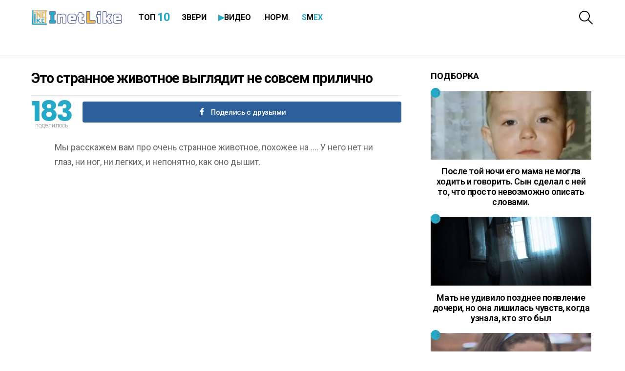

--- FILE ---
content_type: text/html; charset=UTF-8
request_url: http://inetlike.ru/eto-strannoe-zhivotnoe-vyglyadit-ne-sovsem-prilichno/
body_size: 19123
content:
<!DOCTYPE html>
<!--[if IE 8]>
<html class="no-js g1-off-outside lt-ie10 lt-ie9" id="ie8" lang="ru-RU"><![endif]-->
<!--[if IE 9]>
<html class="no-js g1-off-outside lt-ie10" id="ie9" lang="ru-RU"><![endif]-->
<!--[if !IE]><!-->
<html class="no-js g1-off-outside" lang="ru-RU"><!--<![endif]-->
<head>
<meta charset="UTF-8"/>
<link rel="profile" href="http://gmpg.org/xfn/11"/>
<link rel="pingback" href="http://inetlike.ru/xmlrpc.php"/>
<title>Это странное животное выглядит не совсем прилично &#8212; InetLike.ru</title>
<!-- Open Graph Meta Tags generated by MashShare 3.6.1 - https://mashshare.net -->
<meta property="og:type" content="article" /> 
<meta property="og:title" content="Это странное животное выглядит не совсем прилично" />
<meta property="og:description" content="Мы расскажем вам про очень странное животное, похожее на .... У него нет ни глаз, ни ног, ни легких, и непонятно, как оно дышит.        В Сети его так и называют: «змея-пенис» или, того хуже, «членоконда», хотя" />
<meta property="og:image" content="http://inetlike.ru/wp-content/uploads/2017/07/2512972021da57cdc07cfde8797d893a-1.jpg" />
<meta property="og:url" content="http://inetlike.ru/eto-strannoe-zhivotnoe-vyglyadit-ne-sovsem-prilichno/" />
<meta property="og:site_name" content="InetLike.ru" />
<meta property="article:published_time" content="2017-07-01T16:58:43+00:00" />
<meta property="article:modified_time" content="2017-07-01T16:58:43+00:00" />
<meta property="og:updated_time" content="2017-07-01T16:58:43+00:00" />
<!-- Open Graph Meta Tags generated by MashShare 3.6.1 - https://www.mashshare.net -->
<meta name="viewport" content="initial-scale=1.0, minimum-scale=1.0, height=device-height, width=device-width" />
<link rel='dns-prefetch' href='//fonts.googleapis.com' />
<link rel='dns-prefetch' href='//s.w.org' />
<link rel="alternate" type="application/rss+xml" title="InetLike.ru &raquo; Лента" href="http://inetlike.ru/feed/" />
<link rel="alternate" type="application/rss+xml" title="InetLike.ru &raquo; Лента комментариев" href="http://inetlike.ru/comments/feed/" />
<link rel="alternate" type="application/rss+xml" title="InetLike.ru &raquo; Лента комментариев к &laquo;Это странное животное выглядит не совсем прилично&raquo;" href="http://inetlike.ru/eto-strannoe-zhivotnoe-vyglyadit-ne-sovsem-prilichno/feed/" />
<script type="text/javascript">
window._wpemojiSettings = {"baseUrl":"https:\/\/s.w.org\/images\/core\/emoji\/11.2.0\/72x72\/","ext":".png","svgUrl":"https:\/\/s.w.org\/images\/core\/emoji\/11.2.0\/svg\/","svgExt":".svg","source":{"concatemoji":"http:\/\/inetlike.ru\/wp-includes\/js\/wp-emoji-release.min.js?ver=5.1.19"}};
!function(e,a,t){var n,r,o,i=a.createElement("canvas"),p=i.getContext&&i.getContext("2d");function s(e,t){var a=String.fromCharCode;p.clearRect(0,0,i.width,i.height),p.fillText(a.apply(this,e),0,0);e=i.toDataURL();return p.clearRect(0,0,i.width,i.height),p.fillText(a.apply(this,t),0,0),e===i.toDataURL()}function c(e){var t=a.createElement("script");t.src=e,t.defer=t.type="text/javascript",a.getElementsByTagName("head")[0].appendChild(t)}for(o=Array("flag","emoji"),t.supports={everything:!0,everythingExceptFlag:!0},r=0;r<o.length;r++)t.supports[o[r]]=function(e){if(!p||!p.fillText)return!1;switch(p.textBaseline="top",p.font="600 32px Arial",e){case"flag":return s([55356,56826,55356,56819],[55356,56826,8203,55356,56819])?!1:!s([55356,57332,56128,56423,56128,56418,56128,56421,56128,56430,56128,56423,56128,56447],[55356,57332,8203,56128,56423,8203,56128,56418,8203,56128,56421,8203,56128,56430,8203,56128,56423,8203,56128,56447]);case"emoji":return!s([55358,56760,9792,65039],[55358,56760,8203,9792,65039])}return!1}(o[r]),t.supports.everything=t.supports.everything&&t.supports[o[r]],"flag"!==o[r]&&(t.supports.everythingExceptFlag=t.supports.everythingExceptFlag&&t.supports[o[r]]);t.supports.everythingExceptFlag=t.supports.everythingExceptFlag&&!t.supports.flag,t.DOMReady=!1,t.readyCallback=function(){t.DOMReady=!0},t.supports.everything||(n=function(){t.readyCallback()},a.addEventListener?(a.addEventListener("DOMContentLoaded",n,!1),e.addEventListener("load",n,!1)):(e.attachEvent("onload",n),a.attachEvent("onreadystatechange",function(){"complete"===a.readyState&&t.readyCallback()})),(n=t.source||{}).concatemoji?c(n.concatemoji):n.wpemoji&&n.twemoji&&(c(n.twemoji),c(n.wpemoji)))}(window,document,window._wpemojiSettings);
</script>
<style type="text/css">
img.wp-smiley,
img.emoji {
display: inline !important;
border: none !important;
box-shadow: none !important;
height: 1em !important;
width: 1em !important;
margin: 0 .07em !important;
vertical-align: -0.1em !important;
background: none !important;
padding: 0 !important;
}
</style>
<!-- <link rel='stylesheet' id='mashsb-styles-css'  href='http://inetlike.ru/wp-content/plugins/mashsharer/assets/css/mashsb.min.css?ver=3.6.1' type='text/css' media='all' /> -->
<link rel="stylesheet" type="text/css" href="//inetlike.ru/wp-content/cache/wpfc-minified/deuyv19h/5wyrj.css" media="all"/>
<style id='mashsb-styles-inline-css' type='text/css'>
.mashsb-count {color:#cccccc;}@media only screen and (min-width:568px){.mashsb-buttons a {min-width: 177px;}}
</style>
<!-- <link rel='stylesheet' id='wordpress-popular-posts-css-css'  href='http://inetlike.ru/wp-content/plugins/wordpress-popular-posts/public/css/wpp.css?ver=4.2.2' type='text/css' media='all' /> -->
<!-- <link rel='stylesheet' id='wpfla-style-handle-css'  href='http://inetlike.ru/wp-content/plugins/wp-first-letter-avatar/css/style.css?ver=5.1.19' type='text/css' media='all' /> -->
<!-- <link rel='stylesheet' id='g1-main-css'  href='http://inetlike.ru/wp-content/themes/bimber/css/7.0.4/styles/minimal/all-light.min.css?ver=7.0.4' type='text/css' media='all' /> -->
<!-- <link rel='stylesheet' id='bimber-single-css'  href='http://inetlike.ru/wp-content/themes/bimber/css/7.0.4/styles/minimal/single-light.min.css?ver=7.0.4' type='text/css' media='all' /> -->
<link rel="stylesheet" type="text/css" href="//inetlike.ru/wp-content/cache/wpfc-minified/f3yfm2vb/5wyrj.css" media="all"/>
<link rel='stylesheet' id='bimber-google-fonts-css'  href='//fonts.googleapis.com/css?family=Roboto%3A400%2C300%2C500%2C600%2C700%2C900%7CPoppins%3A400%2C300%2C500%2C600%2C700&#038;subset=latin%2Ccyrillic%2Ccyrillic-ext&#038;ver=7.0.4' type='text/css' media='all' />
<!-- <link rel='stylesheet' id='bimber-dynamic-style-css'  href='http://inetlike.ru/wp-content/uploads/dynamic-style-1555700328.css' type='text/css' media='all' /> -->
<link rel="stylesheet" type="text/css" href="//inetlike.ru/wp-content/cache/wpfc-minified/1ay1ger/5u2pv.css" media="all"/>
<!-- <link rel='stylesheet' id='bimber-style-css'  href='http://inetlike.ru/wp-content/themes/inelike/style.css?ver=5.1.19' type='text/css' media='screen' /> -->
<link rel="stylesheet" type="text/css" href="//inetlike.ru/wp-content/cache/wpfc-minified/lk90fyrb/5u2pv.css" media="screen"/>
<!-- <link rel='stylesheet' id='bimber-vc-css'  href='http://inetlike.ru/wp-content/themes/bimber/css/7.0.4/styles/minimal/vc-light.min.css?ver=7.0.4' type='text/css' media='all' /> -->
<!-- <link rel='stylesheet' id='bimber-mashshare-css'  href='http://inetlike.ru/wp-content/themes/bimber/css/7.0.4/styles/minimal/mashshare-light.min.css?ver=7.0.4' type='text/css' media='all' /> -->
<link rel="stylesheet" type="text/css" href="//inetlike.ru/wp-content/cache/wpfc-minified/5f6uxdh/5u2pv.css" media="all"/>
<script src='//inetlike.ru/wp-content/cache/wpfc-minified/f40mz7fw/5wyrj.js' type="text/javascript"></script>
<!-- <script type='text/javascript' src='http://inetlike.ru/wp-includes/js/jquery/jquery.js?ver=1.12.4'></script> -->
<!-- <script type='text/javascript' src='http://inetlike.ru/wp-includes/js/jquery/jquery-migrate.min.js?ver=1.4.1'></script> -->
<script type='text/javascript'>
/* <![CDATA[ */
var wpp_params = {"sampling_active":"0","sampling_rate":"100","ajax_url":"http:\/\/inetlike.ru\/wp-json\/wordpress-popular-posts\/v1\/popular-posts\/","ID":"5426","token":"aff9646b13","debug":""};
/* ]]> */
</script>
<script src='//inetlike.ru/wp-content/cache/wpfc-minified/jmt5ie5z/5wyrj.js' type="text/javascript"></script>
<!-- <script type='text/javascript' src='http://inetlike.ru/wp-content/plugins/wordpress-popular-posts/public/js/wpp-4.2.0.min.js?ver=4.2.2'></script> -->
<!-- <script type='text/javascript' src='http://inetlike.ru/wp-content/themes/bimber/js/modernizr/modernizr-custom.min.js?ver=3.3.0'></script> -->
<link rel='https://api.w.org/' href='http://inetlike.ru/wp-json/' />
<link rel="EditURI" type="application/rsd+xml" title="RSD" href="http://inetlike.ru/xmlrpc.php?rsd" />
<link rel="wlwmanifest" type="application/wlwmanifest+xml" href="http://inetlike.ru/wp-includes/wlwmanifest.xml" /> 
<link rel="canonical" href="http://inetlike.ru/eto-strannoe-zhivotnoe-vyglyadit-ne-sovsem-prilichno/" />
<link rel='shortlink' href='http://inetlike.ru/?p=5426' />
<link rel="alternate" type="application/json+oembed" href="http://inetlike.ru/wp-json/oembed/1.0/embed?url=http%3A%2F%2Finetlike.ru%2Feto-strannoe-zhivotnoe-vyglyadit-ne-sovsem-prilichno%2F" />
<link rel="alternate" type="text/xml+oembed" href="http://inetlike.ru/wp-json/oembed/1.0/embed?url=http%3A%2F%2Finetlike.ru%2Feto-strannoe-zhivotnoe-vyglyadit-ne-sovsem-prilichno%2F&#038;format=xml" />
<style>
@font-face {
font-family: "bimber";
src:url("http://inetlike.ru/wp-content/themes/bimber/css/7.0.4/bimber/fonts/bimber.eot");
src:url("http://inetlike.ru/wp-content/themes/bimber/css/7.0.4/bimber/fonts/bimber.eot?#iefix") format("embedded-opentype"),
url("http://inetlike.ru/wp-content/themes/bimber/css/7.0.4/bimber/fonts/bimber.woff") format("woff"),
url("http://inetlike.ru/wp-content/themes/bimber/css/7.0.4/bimber/fonts/bimber.ttf") format("truetype"),
url("http://inetlike.ru/wp-content/themes/bimber/css/7.0.4/bimber/fonts/bimber.svg#bimber") format("svg");
font-weight: normal;
font-style: normal;
font-display: block;
}
</style>
<meta name="generator" content="Powered by WPBakery Page Builder - drag and drop page builder for WordPress."/>
<!--[if lte IE 9]><link rel="stylesheet" type="text/css" href="http://inetlike.ru/wp-content/plugins/js_composer/assets/css/vc_lte_ie9.min.css" media="screen"><![endif]--><link rel="icon" href="http://inetlike.ru/wp-content/uploads/2017/05/cropped-inetlikelogo-32x32.png" sizes="32x32" />
<link rel="icon" href="http://inetlike.ru/wp-content/uploads/2017/05/cropped-inetlikelogo-192x192.png" sizes="192x192" />
<link rel="apple-touch-icon-precomposed" href="http://inetlike.ru/wp-content/uploads/2017/05/cropped-inetlikelogo-180x180.png" />
<meta name="msapplication-TileImage" content="http://inetlike.ru/wp-content/uploads/2017/05/cropped-inetlikelogo-270x270.png" />
<meta name="g1:switch-skin-css" content="http://inetlike.ru/wp-content/themes/bimber/css/7.0.4/styles/mode-dark.min.css" />	<script>if("undefined"!=typeof localStorage){var skinItemId=document.getElementsByName("g1:skin-item-id");skinItemId=skinItemId.length>0?skinItemId[0].getAttribute("content"):"g1_skin",window.g1SwitchSkin=function(e,t){if(e){var n=document.getElementById("g1-switch-skin-css");if(n){n.parentNode.removeChild(n),document.documentElement.classList.remove("g1-skinmode");try{localStorage.removeItem(skinItemId)}catch(e){}}else{t?document.write('<link id="g1-switch-skin-css" rel="stylesheet" type="text/css" media="all" href="'+document.getElementsByName("g1:switch-skin-css")[0].getAttribute("content")+'" />'):((n=document.createElement("link")).id="g1-switch-skin-css",n.href=document.getElementsByName("g1:switch-skin-css")[0].getAttribute("content"),n.rel="stylesheet",n.media="all",document.head.appendChild(n)),document.documentElement.classList.add("g1-skinmode");try{localStorage.setItem(skinItemId,e)}catch(e){}}}};try{var mode=localStorage.getItem(skinItemId);window.g1SwitchSkin(mode,!0)}catch(e){}}</script>
<script>if("undefined"!=typeof localStorage){var nsfwItemId=document.getElementsByName("g1:nsfw-item-id");nsfwItemId=nsfwItemId.length>0?nsfwItemId[0].getAttribute("content"):"g1_nsfw_off",window.g1SwitchNSFW=function(e){e?(localStorage.setItem(nsfwItemId,1),document.documentElement.classList.add("g1-nsfw-off")):(localStorage.removeItem(nsfwItemId),document.documentElement.classList.remove("g1-nsfw-off"))};try{var nsfwmode=localStorage.getItem(nsfwItemId);window.g1SwitchNSFW(nsfwmode)}catch(e){}}</script>
<style type="text/css" id="wp-custom-css">
/*
Здесь можно добавить ваши CSS-стили.
Нажмите на значок помощи выше, чтобы узнать больше.
*/
img.alignnone.size-full {
width:100%
}
nav.g1-breadcrumbs p.g1-breadcrumbs-label,.g1-delta.g1-delta-3rd.page-subtitle.archive-subtitle p,.g1-breadcrumbs.g1-meta, .g1-alpha.g1-alpha-2nd.page-title.archive-title {
color: #333;
}
.g1-delta.g1-delta-3rd.page-subtitle.archive-subtitle {
display: none;
}
@media (max-width:600px) {.g1-delta.g1-delta-2nd.archive-featured-title, .g1-mosaic.g1-mosaic-2of3-3v-3v {
display: none;
}}
.g1-off-global .g1-body-inner .g1-primary-nav, .g1-body-inner .g1-secondary-nav {
display: block;
float: left;
margin-bottom: 0;
}
html, body {
overflow-x: hidden;
}
.single .g1-canvas {
background-color: #fff;
height: 100%;
left: 0;
max-width: 100vw;
overflow-y: auto;
position: absolute;
right: auto;
top: 0;
transition: visibility 0s ease-in-out 0s;
visibility: hidden;
width: 320px;
z-index: 0;
}
.g1-off-global .g1-body-inner .g1-primary-nav-menu > .menu-item {
display: block;
vertical-align: top;
}
.g1-off-global .g1-body-inner .g1-primary-nav-menu > .menu-item > a {
padding: 4px 0;
}
.g1-body-inner .g1-primary-nav-menu > .menu-item > a:hover, .current-post-parent > a {
color: #26a9c6;
}
.comment-author-link {
color: #26a9c6;
font-weight: bold;
}
.colorlike, .g1-primary-nav-menu > .menu-item > a > strong {
color: #26A9C6;
}
.desktop {
width:580px;
height:400;
margin-left:auto;
margin-right:auto;
margin-bottom:22px
}
.desktoptop {
width:100%;
margin-left:auto;
margin-right:auto;
margin-bottom:22px
}
.desktopv {
width:550px;
height:400;
margin-left:auto;
margin-right:auto;
}
.adaptive {
width:100%;
text-align:center;
margin-bottom:22px
}
.adaptiveinline {
display:inline-block
}
.tablet {
width:336px;
margin-left:auto;
margin-right:auto;
margin-bottom:22px
}
.tablettop {
width:100%;
margin-left:auto;
margin-right:auto;
margin-bottom:22px
}
.mobile {
width:300px;
margin-left:auto;
margin-right:auto;
margin-bottom:22px
}
@media (min-width:900px){
.desktop, .desctoptop {
display: block
}
.tablet, .tablettop {
display: none
}
.mobile, .mobiletop {
display: none
}
.adaptive {
display:none
}
}
@media (min-width:461px) and (max-width:599px){
.desktop, .desctoptop {
display: none
}
.tablet, .tablettop {
display: none
}
.mobile, .mobiletop {
display: none
}
.adaptive {
display:block
}
}
@media (min-width:600px) and (max-width:800px){
.desktop, .desctoptop {
display: block
}
.tablet, .tablettop {
display: none
}
.mobile, .mobiletop {
display: none
}
.adaptive {
display:none
}
}
@media (min-width:356px) and (max-width:460px){
.desktop, .desctoptop {
display: none
}
.tablet, .tablettop {
display: block
}
.mobile, .mobiletop {
display: none
}
.adaptive {
display:none
}
}
@media (min-width:801px) and (max-width:899px){
.desktop, .desctoptop {
display: none
}
.tablet, .tablettop {
display: block
}
.mobile, .mobiletop {
display: none
}
.adaptive{
display:none
}
}
@media (max-width:355px){
.desktop, .desctoptop {
display: none
}
.tablet, .tablettop {
display: none
}
.mobile, .mobiletop {
display: block
}
.adaptive {
display:none
}
}
@media (min-width:1025px) and (max-width:1059px){
.desktop {
}
}
@media (min-width:415px) {
.desktoptiz{display:block;}
.mobtiz{display:none;
}
}
@media (max-width:414px) {
.desktoptiz{display:none;}
.mobtiz{display:block;
}
}
article ul li:before {
content: '';
display: block;
position: absolute;
left: -19px;
top: 12px;
width: 8px;
height: 8px;
overflow: hidden;
background: #f6c608;
border-radius: 4px;
}
article ul {
position: relative;
}
.standard-btn {
display: inline-block;
margin: 10px 10px 10px 0;
padding: 12px 40px;
overflow: hidden;
cursor: pointer;
font-family: Roboto, sans-serif;
font-size: 14px;
color: #fff !important;
text-align: center;
font-weight: 400;
letter-spacing: 1px;
text-decoration: none !important;
border-bottom: none !important;
text-transform: uppercase;
-webkit-transition: .2s background ease;
transition: .2s background ease;
border-radius: 5px;
margin: 15px 15px 15px 0 !important;
padding: 15px 40px !important;
font-size: 16px !important
}
.green-btn {
background: #56c440
}
.green-btn:hover {
background: #44a031
}
</style>
<noscript><style type="text/css"> .wpb_animate_when_almost_visible { opacity: 1; }</style></noscript></head>
<body class="post-template-default single single-post postid-5426 single-format-standard wp-embed-responsive g1-layout-stretched g1-hoverable g1-has-mobile-logo g1-sidebar-normal wpb-js-composer js-comp-ver-5.7 vc_responsive" itemscope itemtype="http://schema.org/WebPage">
<div class="g1-body-inner">
<div id="page">
<aside class="g1-row g1-sharebar g1-sharebar-off">
<div class="g1-row-inner">
<div class="g1-column g1-sharebar-inner">
</div>
</div>
<div class="g1-row-background">
</div>
</aside>
<div class="g1-row g1-row-layout-page g1-hb-row g1-hb-row-normal g1-hb-row-a g1-hb-row-1 g1-hb-boxed g1-hb-sticky-off g1-hb-shadow-off">
<div class="g1-row-inner">
<div class="g1-column g1-dropable">
<div class="g1-bin-1 g1-bin-grow-off">
<div class="g1-bin g1-bin-align-left">
<!-- BEGIN .g1-secondary-nav -->
<!-- END .g1-secondary-nav -->
</div>
</div>
<div class="g1-bin-2 g1-bin-grow-off">
<div class="g1-bin g1-bin-align-center">
</div>
</div>
<div class="g1-bin-3 g1-bin-grow-off">
<div class="g1-bin g1-bin-align-right">
</div>
</div>
</div>
</div>
<div class="g1-row-background"></div>
</div>
<div class="g1-row g1-row-layout-page g1-hb-row g1-hb-row-normal g1-hb-row-b g1-hb-row-2 g1-hb-boxed g1-hb-sticky-off g1-hb-shadow-off">
<div class="g1-row-inner">
<div class="g1-column g1-dropable">
<div class="g1-bin-1 g1-bin-grow-off">
<div class="g1-bin g1-bin-align-left">
<div class="g1-id">
<p class="g1-mega g1-mega-1st site-title">
<a class="g1-logo-wrapper"
href="http://inetlike.ru/" rel="home">
<img class="g1-logo g1-logo-default" width="190" height="32" src="http://inetlike.ru/wp-content/uploads/2017/05/inetlikeopt.png" srcset="http://inetlike.ru/wp-content/uploads/2017/05/inetlikeX2opt.png 2x,http://inetlike.ru/wp-content/uploads/2017/05/inetlikeopt.png 1x" alt="InetLike.ru" />												</a>
</p>
</div>																	<!-- BEGIN .g1-primary-nav -->
<nav id="g1-primary-nav" class="g1-primary-nav"><ul id="g1-primary-nav-menu" class="g1-primary-nav-menu"><li id="menu-item-1000000" class="menu-item menu-item-type-g1-top menu-item-object-page menu-item-g1-standard menu-item-1000000"><a href="http://inetlike.ru/top-10/">Топ <strong>10</strong></a></li>
<li id="menu-item-4834" class="menu-item menu-item-type-taxonomy menu-item-object-category current-post-ancestor current-menu-parent current-post-parent menu-item-g1-standard menu-item-4834"><a href="http://inetlike.ru/animals/">Звери</a></li>
<li id="menu-item-4836" class="menu-item menu-item-type-taxonomy menu-item-object-category menu-item-g1-standard menu-item-4836"><a href="http://inetlike.ru/video/"><span class="colorlike">▶︎</span>Видео</a></li>
<li id="menu-item-4837" class="menu-item menu-item-type-taxonomy menu-item-object-category menu-item-g1-standard menu-item-4837"><a href="http://inetlike.ru/interesno/"><span class="colorlike">.</span>Норм<span class="colorlike">.</span></a></li>
<li id="menu-item-4838" class="menu-item menu-item-type-taxonomy menu-item-object-category menu-item-g1-standard menu-item-4838"><a href="http://inetlike.ru/funny/"><span class="colorlike">S</span>M<span class="colorlike">EX</span></a></li>
</ul></nav><!-- END .g1-primary-nav -->
</div>
</div>
<div class="g1-bin-2 g1-bin-grow-off">
<div class="g1-bin g1-bin-align-center">
</div>
</div>
<div class="g1-bin-3 g1-bin-grow-off">
<div class="g1-bin g1-bin-align-right">
<ul id="g1-social-icons-1" class="g1-socials-items g1-socials-items-tpl-grid g1-socials-hb-list  ">
</ul>
<div class="g1-drop g1-drop-before g1-drop-the-search  g1-drop-l g1-drop-icon ">
<a class="g1-drop-toggle" href="http://inetlike.ru/?s=">
<span class="g1-drop-toggle-icon"></span><span class="g1-drop-toggle-text">Поиск</span>
<span class="g1-drop-toggle-arrow"></span>
</a>
<div class="g1-drop-content">
<div role="search" class="search-form-wrapper">
<form method="get"
class="g1-searchform-tpl-default g1-searchform-ajax search-form"
action="http://inetlike.ru/">
<label>
<span class="screen-reader-text">Search for:</span>
<input type="search" class="search-field"
placeholder="Найти &hellip;"
value="" name="s"
title="Search for:" />
</label>
<button class="search-submit">Поиск</button>
</form>
<div class="g1-searches g1-searches-ajax"></div>
</div>
</div>
</div>
</div>
</div>
</div>
</div>
<div class="g1-row-background"></div>
</div>
<div class="g1-row g1-row-layout-page g1-hb-row g1-hb-row-normal g1-hb-row-c g1-hb-row-3 g1-hb-boxed g1-hb-sticky-off g1-hb-shadow-off">
<div class="g1-row-inner">
<div class="g1-column g1-dropable">
<div class="g1-bin-1 g1-bin-grow-off">
<div class="g1-bin g1-bin-align-left">
</div>
</div>
<div class="g1-bin-2 g1-bin-grow-off">
<div class="g1-bin g1-bin-align-center">
</div>
</div>
<div class="g1-bin-3 g1-bin-grow-off">
<div class="g1-bin g1-bin-align-right">
</div>
</div>
</div>
</div>
<div class="g1-row-background"></div>
</div>
<div class="g1-row g1-row-layout-page g1-hb-row g1-hb-row-mobile g1-hb-row-a g1-hb-row-1 g1-hb-boxed g1-hb-sticky-off g1-hb-shadow-off">
<div class="g1-row-inner">
<div class="g1-column g1-dropable">
<div class="g1-bin-1 g1-bin-grow-off">
<div class="g1-bin g1-bin-align-left">
</div>
</div>
<div class="g1-bin-2 g1-bin-grow-off">
<div class="g1-bin g1-bin-align-center">
</div>
</div>
<div class="g1-bin-3 g1-bin-grow-off">
<div class="g1-bin g1-bin-align-right">
</div>
</div>
</div>
</div>
<div class="g1-row-background"></div>
</div>
<div class="g1-row g1-row-layout-page g1-hb-row g1-hb-row-mobile g1-hb-row-b g1-hb-row-2 g1-hb-boxed g1-hb-sticky-off g1-hb-shadow-off">
<div class="g1-row-inner">
<div class="g1-column g1-dropable">
<div class="g1-bin-1 g1-bin-grow-off">
<div class="g1-bin g1-bin-align-left">
<a class="g1-hamburger g1-hamburger-show  " href="#">
<span class="g1-hamburger-icon"></span>
<span class="g1-hamburger-label
">Menu</span>
</a>
</div>
</div>
<div class="g1-bin-2 g1-bin-grow-on">
<div class="g1-bin g1-bin-align-center">
<div class="g1-id">
<p class="g1-mega g1-mega-1st site-title">
<a class="g1-logo-wrapper"
href="http://inetlike.ru/" rel="home">
<img class="g1-logo g1-logo-default" width="190" height="32" src="http://inetlike.ru/wp-content/uploads/2017/05/inetlikeopt.png"  alt="InetLike.ru" />									</a>
</p>
</div>															</div>
</div>
<div class="g1-bin-3 g1-bin-grow-off">
<div class="g1-bin g1-bin-align-right">
</div>
</div>
</div>
</div>
<div class="g1-row-background"></div>
</div>
<div class="g1-row g1-row-layout-page g1-hb-row g1-hb-row-mobile g1-hb-row-c g1-hb-row-3 g1-hb-boxed g1-hb-sticky-off g1-hb-shadow-off">
<div class="g1-row-inner">
<div class="g1-column g1-dropable">
<div class="g1-bin-1 g1-bin-grow-off">
<div class="g1-bin g1-bin-align-left">
</div>
</div>
<div class="g1-bin-2 g1-bin-grow-on">
<div class="g1-bin g1-bin-align-center">
</div>
</div>
<div class="g1-bin-3 g1-bin-grow-off">
<div class="g1-bin g1-bin-align-right">
</div>
</div>
</div>
</div>
<div class="g1-row-background"></div>
</div>
<div class="g1-row g1-row-layout-page g1-advertisement g1-advertisement-before-content-theme-area">
<div class="g1-row-inner">
<div class="g1-column">
<!-- WP QUADS Custom Ad v. 1.8.5 -->
<div class="quads-location quads-ad5" id="quads-ad5" style="float:none;margin:0px;">
<div class="desktoptop"><!-- Yandex.RTB R-A-251749-1 -->
<div id="yandex_rtb_R-A-251749-1"></div>
<script type="text/javascript">
(function(w, d, n, s, t) {
w[n] = w[n] || [];
w[n].push(function() {
Ya.Context.AdvManager.render({
blockId: "R-A-251749-1",
renderTo: "yandex_rtb_R-A-251749-1",
async: true
});
});
t = d.getElementsByTagName("script")[0];
s = d.createElement("script");
s.type = "text/javascript";
s.src = "//an.yandex.ru/system/context.js";
s.async = true;
t.parentNode.insertBefore(s, t);
})(this, this.document, "yandexContextAsyncCallbacks");
</script></div>
<div class="tablettop"><!-- Yandex.RTB R-A-251749-2 -->
<div id="yandex_rtb_R-A-251749-2"></div>
<script type="text/javascript">
(function(w, d, n, s, t) {
w[n] = w[n] || [];
w[n].push(function() {
Ya.Context.AdvManager.render({
blockId: "R-A-251749-2",
renderTo: "yandex_rtb_R-A-251749-2",
async: true
});
});
t = d.getElementsByTagName("script")[0];
s = d.createElement("script");
s.type = "text/javascript";
s.src = "//an.yandex.ru/system/context.js";
s.async = true;
t.parentNode.insertBefore(s, t);
})(this, this.document, "yandexContextAsyncCallbacks");
</script></div>
<div class="mobiletop"><!-- Yandex.RTB R-A-251749-3 -->
<div id="yandex_rtb_R-A-251749-3"></div>
<script type="text/javascript">
(function(w, d, n, s, t) {
w[n] = w[n] || [];
w[n].push(function() {
Ya.Context.AdvManager.render({
blockId: "R-A-251749-3",
renderTo: "yandex_rtb_R-A-251749-3",
async: true
});
});
t = d.getElementsByTagName("script")[0];
s = d.createElement("script");
s.type = "text/javascript";
s.src = "//an.yandex.ru/system/context.js";
s.async = true;
t.parentNode.insertBefore(s, t);
})(this, this.document, "yandexContextAsyncCallbacks");
</script></div></div>
</div>
</div>
<div class="g1-row-background"></div>
</div>
<div class="g1-row g1-row-layout-page g1-row-padding-m">
<div class="g1-row-background">
</div>
<div class="g1-row-inner">
<div class="g1-column g1-column-2of3" id="primary">
<div id="content" role="main">
<article id="post-5426" class="entry-tpl-classic post-5426 post type-post status-publish format-standard has-post-thumbnail category-animals" itemscope="" itemtype="http://schema.org/Article">
<header class="entry-header entry-header-01">
<h1 class="g1-mega g1-mega-1st entry-title" itemprop="headline">Это странное животное выглядит не совсем прилично</h1>
<aside class="mashsb-container mashsb-main mashsb-stretched mashsb-stretched"><div class="mashsb-box"><div class="mashsb-count mash-large" style="float:left;"><div class="counts mashsbcount">183</div><span class="mashsb-sharetext">поделилось</span></div><div class="mashsb-buttons"><a  class="mashicon-facebook mash-large mash-center mashsb-noshadow" href="https://www.facebook.com/sharer.php?u=http%3A%2F%2Finetlike.ru%2Feto-strannoe-zhivotnoe-vyglyadit-ne-sovsem-prilichno%2F" target="_blank" rel="nofollow"><span class="icon"></span><span class="text">Поделись&nbsp;с&nbsp;друзьями</span></a><div class="onoffswitch2 mash-large mashsb-noshadow" style="display:none;"></div></div></div>
<div style="clear:both;"></div><div class="mashsb-toggle-container"></div></aside>
<!-- Share buttons made by mashshare.net - Version: 3.6.1-->
</header>
<div class="g1-content-narrow g1-typography-xl entry-content" itemprop="articleBody">
<p>Мы расскажем вам про очень странное животное, похожее на &#8230;. У него нет ни глаз, ни ног, ни легких, и непонятно, как оно дышит.</p>
<!-- WP QUADS Content Ad Plugin v. 1.8.5 -->
<div class="quads-location quads-ad1" id="quads-ad1" style="float:none;margin:0px;">
<div class="desktop"><script async src="//pagead2.googlesyndication.com/pagead/js/adsbygoogle.js"></script>
<!-- inetlike header 580_400 -->
<ins class="adsbygoogle"
style="display:inline-block;width:580px;height:400px"
data-ad-client="ca-pub-9409995756759866"
data-ad-slot="9141332632"></ins>
<script>
(adsbygoogle = window.adsbygoogle || []).push({});
</script></div>
<div class="tablet"><script async src="//pagead2.googlesyndication.com/pagead/js/adsbygoogle.js"></script>
<!-- inetlike header 336_280 -->
<ins class="adsbygoogle"
style="display:inline-block;width:336px;height:280px"
data-ad-client="ca-pub-9409995756759866"
data-ad-slot="3454725836"></ins>
<script>
(adsbygoogle = window.adsbygoogle || []).push({});
</script></div>
<div class="adaptive"><div class="adaptiveinline"><script async src="//pagead2.googlesyndication.com/pagead/js/adsbygoogle.js"></script>
<!-- inetlike header adaptive -->
<ins class="adsbygoogle"
style="display:block"
data-ad-client="ca-pub-9409995756759866"
data-ad-slot="6547793036"
data-ad-format="auto"></ins>
<script>
(adsbygoogle = window.adsbygoogle || []).push({});
</script></div></div>
<div class="mobile"><script async src="//pagead2.googlesyndication.com/pagead/js/adsbygoogle.js"></script>
<!-- inetlike header 300_600 -->
<ins class="adsbygoogle"
style="display:inline-block;width:300px;height:600px"
data-ad-client="ca-pub-9409995756759866"
data-ad-slot="4791858236"></ins>
<script>
(adsbygoogle = window.adsbygoogle || []).push({});
</script></div>
</div>
<p>
<img data-flat-attr="yes" class="alignnone size-full wp-image-5427" src="http://inetlike.ru/wp-content/uploads/2017/07/2512972021da57cdc07cfde8797d893a.jpg" alt="" width="760" height="500" srcset="http://inetlike.ru/wp-content/uploads/2017/07/2512972021da57cdc07cfde8797d893a.jpg 760w, http://inetlike.ru/wp-content/uploads/2017/07/2512972021da57cdc07cfde8797d893a-150x99.jpg 150w, http://inetlike.ru/wp-content/uploads/2017/07/2512972021da57cdc07cfde8797d893a-300x197.jpg 300w, http://inetlike.ru/wp-content/uploads/2017/07/2512972021da57cdc07cfde8797d893a-364x239.jpg 364w, http://inetlike.ru/wp-content/uploads/2017/07/2512972021da57cdc07cfde8797d893a-758x499.jpg 758w, http://inetlike.ru/wp-content/uploads/2017/07/2512972021da57cdc07cfde8797d893a-608x400.jpg 608w" sizes="(max-width: 760px) 100vw, 760px" /></p>
<p>В Сети его так и называют: «змея-пенис» или, того хуже, «членоконда», хотя по-научному ее имя — Atretochoana eiselti. И это вовсе не змея, а червяга, или цецилия, — безногое земноводное, напоминающее дождевого червяка, только гигантского.</p>
<p>У нее нет ни глаз, ни ушей, зато есть ноздри — правда, заросшие изнутри, — здоровенный рот, усеянный пластинчатыми зубами и чрезвычайно толстые щеки, к тому же весьма подвижные. А еще мясистый спинной плавник и мускулы в черепе, чего нет ни у одного живого существа на земле. Ну и главное — у червяги нет легких (хотя она является земноводным и, подобно лягушке, может жить и в воде, и на суше). И жабр тоже нет.</p>
<p>
<img data-flat-attr="yes" class="alignnone size-full wp-image-5428" src="http://inetlike.ru/wp-content/uploads/2017/07/17b5317f5aafb052c6e1de48391c1222.jpg" alt="" width="760" height="500" srcset="http://inetlike.ru/wp-content/uploads/2017/07/17b5317f5aafb052c6e1de48391c1222.jpg 760w, http://inetlike.ru/wp-content/uploads/2017/07/17b5317f5aafb052c6e1de48391c1222-150x99.jpg 150w, http://inetlike.ru/wp-content/uploads/2017/07/17b5317f5aafb052c6e1de48391c1222-300x197.jpg 300w, http://inetlike.ru/wp-content/uploads/2017/07/17b5317f5aafb052c6e1de48391c1222-364x239.jpg 364w, http://inetlike.ru/wp-content/uploads/2017/07/17b5317f5aafb052c6e1de48391c1222-758x499.jpg 758w, http://inetlike.ru/wp-content/uploads/2017/07/17b5317f5aafb052c6e1de48391c1222-608x400.jpg 608w" sizes="(max-width: 760px) 100vw, 760px" /></p>
<p>Как же дышит эта слепая змея? Науке пока неизвестно. Как и то, чем она питается. Ученые, правда, догадываются, что это хищник или падальщик, который предпочитает мелкую рыбешку или речных червей, как и все водные червяги. Животное «видит» свою добычу не глазами, которых нет, и не редуцированными носовыми ходами, а крохотными щупальцами, расположенными под ноздрями.</p>
<p>А нашли ее, видимо, еще в XIX веке — где-то в Южной Америке. Экземпляр был выставлен в венском Музее естественной истории, где и хранился как единственный образец странного существа вплоть до 1998 года, когда ученые обнаружили вторую особь в одном бразильском университете. А в 2011 году необычное животное, которое толком не знали, как классифицировать, наконец нашли живьем. Сначала его сфотографировали в районе города Белен на бразильском острове Москеро, а потом выловили сразу шесть особей в крупнейшем притоке Амазонки — реке Мадейра. Одна умерла сразу, трех отпустили, а двух оставили для исследований.</p>
<!-- WP QUADS Content Ad Plugin v. 1.8.5 -->
<div class="quads-location quads-ad2" id="quads-ad2" style="float:none;margin:0px;">
<div class="desktop"><script async src="//pagead2.googlesyndication.com/pagead/js/adsbygoogle.js"></script>
<!-- inetlike middle 580_400 -->
<ins class="adsbygoogle"
style="display:inline-block;width:580px;height:400px"
data-ad-client="ca-pub-9409995756759866"
data-ad-slot="9640860239"></ins>
<script>
(adsbygoogle = window.adsbygoogle || []).push({});
</script></div>
<div class="tablet"><script async src="//pagead2.googlesyndication.com/pagead/js/adsbygoogle.js"></script>
<!-- inetlike middle 336_280 -->
<ins class="adsbygoogle"
style="display:inline-block;width:336px;height:280px"
data-ad-client="ca-pub-9409995756759866"
data-ad-slot="4931459032"></ins>
<script>
(adsbygoogle = window.adsbygoogle || []).push({});
</script></div>
<div class="adaptive"><div class="adaptiveinline"><script async src="//pagead2.googlesyndication.com/pagead/js/adsbygoogle.js"></script>
<!-- inetlike middle adaptive -->
<ins class="adsbygoogle"
style="display:block"
data-ad-client="ca-pub-9409995756759866"
data-ad-slot="9501259431"
data-ad-format="auto"></ins>
<script>
(adsbygoogle = window.adsbygoogle || []).push({});
</script></div></div>
<div class="mobile"><script async src="//pagead2.googlesyndication.com/pagead/js/adsbygoogle.js"></script>
<!-- inetlike middle 300_600 -->
<ins class="adsbygoogle"
style="display:inline-block;width:300px;height:600px"
data-ad-client="ca-pub-9409995756759866"
data-ad-slot="6268591432"></ins>
<script>
(adsbygoogle = window.adsbygoogle || []).push({});
</script></div>
</div>
<p>
<img data-flat-attr="yes" class="alignnone size-full wp-image-5429" src="http://inetlike.ru/wp-content/uploads/2017/07/a43c438cb26f4085f58aa690f5ecf7b8.jpg" alt="" width="760" height="500" srcset="http://inetlike.ru/wp-content/uploads/2017/07/a43c438cb26f4085f58aa690f5ecf7b8.jpg 760w, http://inetlike.ru/wp-content/uploads/2017/07/a43c438cb26f4085f58aa690f5ecf7b8-150x99.jpg 150w, http://inetlike.ru/wp-content/uploads/2017/07/a43c438cb26f4085f58aa690f5ecf7b8-300x197.jpg 300w, http://inetlike.ru/wp-content/uploads/2017/07/a43c438cb26f4085f58aa690f5ecf7b8-364x239.jpg 364w, http://inetlike.ru/wp-content/uploads/2017/07/a43c438cb26f4085f58aa690f5ecf7b8-758x499.jpg 758w, http://inetlike.ru/wp-content/uploads/2017/07/a43c438cb26f4085f58aa690f5ecf7b8-608x400.jpg 608w" sizes="(max-width: 760px) 100vw, 760px" /></p>
<p>И не зря. О «причинной» червяге выяснилось много интересного. Вернее, наоборот: загадок стало больше. До обнаружения Atretochoana eiselti ученые надеялись «списать» способность червяг дышать без легких на то, что они живут в холодных быстрых течениях, богатых кислородом, и тем самым дышат через кожу. Но Мадейра — река теплая и вовсе не быстротекущая, а потому и кислорода в ней немного. И хотя кожа «змеи» снабжена обильной сетью капилляров, способствующих усиленному газообмену, для такого крупного существа (длина его достигает 80,5 см), по мнению ученых, этого явно недостаточно. Ведь это самое большое безлегочное позвоночное на Земле!</p>
<p>Червяга оказалась настолько необычной, что Международный союз охраны природы тут же записал ее в малоизученные виды. Хотя туда же можно смело заносить как минимум добрую половину обитателей бассейна Амазонки — одного из самых «белоснежных» пятен на карте в плане минимальной изученности флоры и фауны. Здесь обитает воистину гигантское разнообразие живых организмов, о большинстве из которых наука не имеет ни малейшего представления. Во-первых, из-за непроходимых тропических чащ, кишащих хищниками, ядовитыми насекомыми и паразитами. Во-вторых, из-за довольно неприветливых местных жителей, которых, как говорят, стоит опасаться не меньше всего вышеперечисленного.</p>
<p>
<img data-flat-attr="yes" class="alignnone size-full wp-image-5430" src="http://inetlike.ru/wp-content/uploads/2017/07/48a5eeb0c21175164bff5be848adc894.jpg" alt="" width="760" height="500" srcset="http://inetlike.ru/wp-content/uploads/2017/07/48a5eeb0c21175164bff5be848adc894.jpg 760w, http://inetlike.ru/wp-content/uploads/2017/07/48a5eeb0c21175164bff5be848adc894-150x99.jpg 150w, http://inetlike.ru/wp-content/uploads/2017/07/48a5eeb0c21175164bff5be848adc894-300x197.jpg 300w, http://inetlike.ru/wp-content/uploads/2017/07/48a5eeb0c21175164bff5be848adc894-364x239.jpg 364w, http://inetlike.ru/wp-content/uploads/2017/07/48a5eeb0c21175164bff5be848adc894-758x499.jpg 758w, http://inetlike.ru/wp-content/uploads/2017/07/48a5eeb0c21175164bff5be848adc894-608x400.jpg 608w" sizes="(max-width: 760px) 100vw, 760px" /></p>
<p>&nbsp;</p>
<!-- WP QUADS Content Ad Plugin v. 1.8.5 -->
<div class="quads-location quads-ad3" id="quads-ad3" style="float:none;margin:0px;">
<div class="desktop"><script async src="//pagead2.googlesyndication.com/pagead/js/adsbygoogle.js"></script>
<!-- inetlike footer 580_400 -->
<ins class="adsbygoogle"
style="display:inline-block;width:580px;height:400px"
data-ad-client="ca-pub-9409995756759866"
data-ad-slot="3594326631"></ins>
<script>
(adsbygoogle = window.adsbygoogle || []).push({});
</script></div>
<div class="tablet"><script async src="//pagead2.googlesyndication.com/pagead/js/adsbygoogle.js"></script>
<!-- inetlike footer 336_280 -->
<ins class="adsbygoogle"
style="display:inline-block;width:336px;height:280px"
data-ad-client="ca-pub-9409995756759866"
data-ad-slot="6408192233"></ins>
<script>
(adsbygoogle = window.adsbygoogle || []).push({});
</script></div>
<div class="adaptive"><div class="adaptiveinline"><script async src="//pagead2.googlesyndication.com/pagead/js/adsbygoogle.js"></script>
<!-- inetlike footer adaptive -->
<ins class="adsbygoogle"
style="display:block"
data-ad-client="ca-pub-9409995756759866"
data-ad-slot="1977992636"
data-ad-format="auto"></ins>
<script>
(adsbygoogle = window.adsbygoogle || []).push({});
</script></div></div>
<div class="mobile"><script async src="//pagead2.googlesyndication.com/pagead/js/adsbygoogle.js"></script>
<!-- inetlike footer 300_250 -->
<ins class="adsbygoogle"
style="display:inline-block;width:300px;height:250px"
data-ad-client="ca-pub-9409995756759866"
data-ad-slot="7745324634"></ins>
<script>
(adsbygoogle = window.adsbygoogle || []).push({});
</script></div>
</div>
</div>
<aside class="mashsb-container mashsb-main mashsb-stretched mashsb-stretched"><div class="mashsb-box"><div class="mashsb-count mash-large" style="float:left;"><div class="counts mashsbcount">183</div><span class="mashsb-sharetext">поделилось</span></div><div class="mashsb-buttons"><a  class="mashicon-facebook mash-large mash-center mashsb-noshadow" href="https://www.facebook.com/sharer.php?u=http%3A%2F%2Finetlike.ru%2Feto-strannoe-zhivotnoe-vyglyadit-ne-sovsem-prilichno%2F" target="_blank" rel="nofollow"><span class="icon"></span><span class="text">Поделись&nbsp;с&nbsp;друзьями</span></a><div class="onoffswitch2 mash-large mashsb-noshadow" style="display:none;"></div></div></div>
<div style="clear:both;"></div><div class="mashsb-toggle-container"></div></aside>
<!-- Share buttons made by mashshare.net - Version: 3.6.1--><nav class="g1-nav-single">
<div class="g1-nav-single-inner">
<p class="g1-single-nav-label">See more</p>
<ul class="g1-nav-single-links">
<li class="g1-nav-single-prev"><a href="http://inetlike.ru/pervyj-avtomobil-v-mire-kakim-on-byl/" rel="prev"><strong>Прошлое</strong>  <span class="g1-gamma g1-gamma-1st">Первый автомобиль в мире, каким он был</span></a></li>
<li class="g1-nav-single-next"><a href="http://inetlike.ru/31-foto-za-mig-do/" rel="next"><strong>Будущее</strong> <span class="g1-gamma g1-gamma-1st">31 фото за миг до…</span></a></li>
</ul>
</div>
</nav>
<div class="g1-advertisement g1-advertisement-before-related-entries">
<!-- WP QUADS Custom Ad v. 1.8.5 -->
<div class="quads-location quads-ad10" id="quads-ad10" style="float:none;margin:0px;">
<div class="desktoptiz"><div id="venus-106379"></div> <script type="text/javascript"> var venus106379 = { blockId: "106379", async: true }; (function (w, d, o, t) { o.send = function () { (o.queue = o.queue || []).push(arguments); }; var s = d.createElement(t); if (o.async) s.async = 1; s.src = "http://block.s4block.com/rotator/106379.js"; var i = d.getElementsByTagName(t)[0]; i.parentNode.insertBefore(s, i); o.send("pageview"); })(window, document, venus106379, "script"); </script></div>
<div class="mobtiz"><div id="venus-106381"></div> <script type="text/javascript"> var venus106381 = { blockId: "106381", async: true }; (function (w, d, o, t) { o.send = function () { (o.queue = o.queue || []).push(arguments); }; var s = d.createElement(t); if (o.async) s.async = 1; s.src = "http://block.s4block.com/rotator/106381.js"; var i = d.getElementsByTagName(t)[0]; i.parentNode.insertBefore(s, i); o.send("pageview"); })(window, document, venus106381, "script"); </script></div></div>
</div>
<aside class="g1-related-entries">
<h2 class="g1-beta g1-beta-2nd">Смотрите также</h2>
<div class="g1-collection g1-collection-columns-2">
<div class="g1-collection-viewport">
<ul class="g1-collection-items  ">
<li class="g1-collection-item g1-collection-item-1of3">
<article class="entry-tpl-grid post-8576 post type-post status-publish format-standard has-post-thumbnail category-wtf">
<figure class="entry-featured-media " ><a title="Поцелуй мопса в ж.. Любопытное о самой необычной масонской ложи «Орден Мопса»" class="g1-frame" href="http://inetlike.ru/lyubopytnoe-o-samoj-neobychnoj-masonskoj-lozhi-orden-mopsa/"><div class="g1-frame-inner" style="padding-bottom: 56.31868132%;"><img width="364" height="205" src="http://inetlike.ru/wp-content/uploads/2018/04/1-1-364x205.png" class="attachment-bimber-grid-standard size-bimber-grid-standard wp-post-image" alt="" srcset="http://inetlike.ru/wp-content/uploads/2018/04/1-1-364x205.png 364w, http://inetlike.ru/wp-content/uploads/2018/04/1-1-192x108.png 192w, http://inetlike.ru/wp-content/uploads/2018/04/1-1-384x216.png 384w, http://inetlike.ru/wp-content/uploads/2018/04/1-1-728x410.png 728w, http://inetlike.ru/wp-content/uploads/2018/04/1-1-561x316.png 561w, http://inetlike.ru/wp-content/uploads/2018/04/1-1-758x426.png 758w" sizes="(max-width: 364px) 100vw, 364px" /><span class="g1-frame-icon g1-frame-icon-"></span></div></a></figure>
<div class="entry-body">
<header class="entry-header">
<div class="entry-before-title">
<span class="entry-categories "><span class="entry-categories-inner"><span class="entry-categories-label">in</span> <a href="http://inetlike.ru/wtf/" class="entry-category entry-category-item-11">WTF!?</a></span></span>			</div>
<h3 class="g1-gamma g1-gamma-1st entry-title"><a href="http://inetlike.ru/lyubopytnoe-o-samoj-neobychnoj-masonskoj-lozhi-orden-mopsa/" rel="bookmark">Поцелуй мопса в ж.. Любопытное о самой необычной масонской ложи «Орден Мопса»</a></h3>		</header>
</div>
</article>
</li>
<li class="g1-collection-item g1-collection-item-1of3">
<article class="entry-tpl-grid post-8560 post type-post status-publish format-standard has-post-thumbnail category-interesno">
<figure class="entry-featured-media " ><a title="Одноэтажное здание Программы резиденций Высшей школы дизайна Гарвардского университета" class="g1-frame" href="http://inetlike.ru/odnoetazhnoe-zdanie-programmy-rezidencij-vysshej-shkoly-dizajna-garvardskogo-universiteta/"><div class="g1-frame-inner" style="padding-bottom: 56.31868132%;"><img width="364" height="205" src="http://inetlike.ru/wp-content/uploads/2018/04/1-2-364x205.jpg" class="attachment-bimber-grid-standard size-bimber-grid-standard wp-post-image" alt="" srcset="http://inetlike.ru/wp-content/uploads/2018/04/1-2-364x205.jpg 364w, http://inetlike.ru/wp-content/uploads/2018/04/1-2-192x108.jpg 192w, http://inetlike.ru/wp-content/uploads/2018/04/1-2-384x216.jpg 384w, http://inetlike.ru/wp-content/uploads/2018/04/1-2-728x410.jpg 728w, http://inetlike.ru/wp-content/uploads/2018/04/1-2-561x316.jpg 561w, http://inetlike.ru/wp-content/uploads/2018/04/1-2-1122x631.jpg 1122w, http://inetlike.ru/wp-content/uploads/2018/04/1-2-758x426.jpg 758w" sizes="(max-width: 364px) 100vw, 364px" /><span class="g1-frame-icon g1-frame-icon-"></span></div></a></figure>
<div class="entry-body">
<header class="entry-header">
<div class="entry-before-title">
<span class="entry-categories "><span class="entry-categories-inner"><span class="entry-categories-label">in</span> <a href="http://inetlike.ru/interesno/" class="entry-category entry-category-item-1">Интересно</a></span></span>			</div>
<h3 class="g1-gamma g1-gamma-1st entry-title"><a href="http://inetlike.ru/odnoetazhnoe-zdanie-programmy-rezidencij-vysshej-shkoly-dizajna-garvardskogo-universiteta/" rel="bookmark">Одноэтажное здание Программы резиденций Высшей школы дизайна Гарвардского университета</a></h3>		</header>
</div>
</article>
</li>
<li class="g1-collection-item g1-collection-item-1of3">
<article class="entry-tpl-grid post-8544 post type-post status-publish format-standard has-post-thumbnail category-wtf">
<figure class="entry-featured-media " ><a title="«Дом, в котором завелось зло» или несколько невзрачных с виду построек, за которыми крылись настолько жуткие истории, что их от греха подальше было решено уничтожить" class="g1-frame" href="http://inetlike.ru/dom-v-kotorom-zavelos-zlo-ili-neskolko-nevzrachnyx-s-vidu-postroek-za-kotorymi-krylis-nastolko-zhutkie-istorii-chto-ix-ot-grexa-podalshe-bylo-resheno-unichtozhit/"><div class="g1-frame-inner" style="padding-bottom: 56.31868132%;"><img width="364" height="205" src="http://inetlike.ru/wp-content/uploads/2018/04/150-364x205.jpg" class="attachment-bimber-grid-standard size-bimber-grid-standard wp-post-image" alt="" srcset="http://inetlike.ru/wp-content/uploads/2018/04/150-364x205.jpg 364w, http://inetlike.ru/wp-content/uploads/2018/04/150-192x108.jpg 192w, http://inetlike.ru/wp-content/uploads/2018/04/150-384x216.jpg 384w, http://inetlike.ru/wp-content/uploads/2018/04/150-728x410.jpg 728w, http://inetlike.ru/wp-content/uploads/2018/04/150-561x316.jpg 561w, http://inetlike.ru/wp-content/uploads/2018/04/150-758x426.jpg 758w" sizes="(max-width: 364px) 100vw, 364px" /><span class="g1-frame-icon g1-frame-icon-"></span></div></a></figure>
<div class="entry-body">
<header class="entry-header">
<div class="entry-before-title">
<span class="entry-categories "><span class="entry-categories-inner"><span class="entry-categories-label">in</span> <a href="http://inetlike.ru/wtf/" class="entry-category entry-category-item-11">WTF!?</a></span></span>			</div>
<h3 class="g1-gamma g1-gamma-1st entry-title"><a href="http://inetlike.ru/dom-v-kotorom-zavelos-zlo-ili-neskolko-nevzrachnyx-s-vidu-postroek-za-kotorymi-krylis-nastolko-zhutkie-istorii-chto-ix-ot-grexa-podalshe-bylo-resheno-unichtozhit/" rel="bookmark">«Дом, в котором завелось зло» или несколько невзрачных с виду построек, за которыми крылись настолько жуткие истории, что их от греха подальше было решено уничтожить</a></h3>		</header>
</div>
</article>
</li>
<li class="g1-collection-item g1-collection-item-1of3">
<article class="entry-tpl-grid post-8533 post type-post status-publish format-standard has-post-thumbnail category-razvitie">
<figure class="entry-featured-media " ><a title="Порфирий Иванов: автор учения, которое породило множество споров" class="g1-frame" href="http://inetlike.ru/porfirij-ivanov-avtor-ucheniya-kotoroe-porodilo-mnozhestvo-sporov/"><div class="g1-frame-inner" style="padding-bottom: 56.31868132%;"><img width="364" height="205" src="http://inetlike.ru/wp-content/uploads/2018/04/1-1-364x205.jpg" class="attachment-bimber-grid-standard size-bimber-grid-standard wp-post-image" alt="" srcset="http://inetlike.ru/wp-content/uploads/2018/04/1-1-364x205.jpg 364w, http://inetlike.ru/wp-content/uploads/2018/04/1-1-192x108.jpg 192w, http://inetlike.ru/wp-content/uploads/2018/04/1-1-384x216.jpg 384w, http://inetlike.ru/wp-content/uploads/2018/04/1-1-561x316.jpg 561w" sizes="(max-width: 364px) 100vw, 364px" /><span class="g1-frame-icon g1-frame-icon-"></span></div></a></figure>
<div class="entry-body">
<header class="entry-header">
<div class="entry-before-title">
<span class="entry-categories "><span class="entry-categories-inner"><span class="entry-categories-label">in</span> <a href="http://inetlike.ru/razvitie/" class="entry-category entry-category-item-108">Развитие</a></span></span>			</div>
<h3 class="g1-gamma g1-gamma-1st entry-title"><a href="http://inetlike.ru/porfirij-ivanov-avtor-ucheniya-kotoroe-porodilo-mnozhestvo-sporov/" rel="bookmark">Порфирий Иванов: автор учения, которое породило множество споров</a></h3>		</header>
</div>
</article>
</li>
<li class="g1-collection-item g1-collection-item-1of3">
<article class="entry-tpl-grid post-8524 post type-post status-publish format-standard has-post-thumbnail category-recepty">
<figure class="entry-featured-media " ><a title="Смертельно опасная еда, которую употребляют люди" class="g1-frame" href="http://inetlike.ru/smertelno-opasnaya-eda-kotoruyu-upotreblyayut-lyudi/"><div class="g1-frame-inner" style="padding-bottom: 56.31868132%;"><img width="364" height="205" src="http://inetlike.ru/wp-content/uploads/2018/04/4-364x205.jpg" class="attachment-bimber-grid-standard size-bimber-grid-standard wp-post-image" alt="" srcset="http://inetlike.ru/wp-content/uploads/2018/04/4-364x205.jpg 364w, http://inetlike.ru/wp-content/uploads/2018/04/4-192x108.jpg 192w, http://inetlike.ru/wp-content/uploads/2018/04/4-384x216.jpg 384w, http://inetlike.ru/wp-content/uploads/2018/04/4-728x410.jpg 728w, http://inetlike.ru/wp-content/uploads/2018/04/4-561x316.jpg 561w, http://inetlike.ru/wp-content/uploads/2018/04/4-758x426.jpg 758w" sizes="(max-width: 364px) 100vw, 364px" /><span class="g1-frame-icon g1-frame-icon-"></span></div></a></figure>
<div class="entry-body">
<header class="entry-header">
<div class="entry-before-title">
<span class="entry-categories "><span class="entry-categories-inner"><span class="entry-categories-label">in</span> <a href="http://inetlike.ru/recepty/" class="entry-category entry-category-item-107">Что едим?</a></span></span>			</div>
<h3 class="g1-gamma g1-gamma-1st entry-title"><a href="http://inetlike.ru/smertelno-opasnaya-eda-kotoruyu-upotreblyayut-lyudi/" rel="bookmark">Смертельно опасная еда, которую употребляют люди</a></h3>		</header>
</div>
</article>
</li>
<li class="g1-collection-item g1-collection-item-1of3">
<article class="entry-tpl-grid post-8508 post type-post status-publish format-standard has-post-thumbnail category-interesno">
<figure class="entry-featured-media " ><a title="Фото: космонавт показал «вершину мира». Как снимают в космосе" class="g1-frame" href="http://inetlike.ru/foto-kosmonavt-pokazal-vershinu-mira-kak-snimayut-v-kosmose/"><div class="g1-frame-inner" style="padding-bottom: 56.31868132%;"><img width="364" height="205" src="http://inetlike.ru/wp-content/uploads/2018/03/36670-364x205.jpeg" class="attachment-bimber-grid-standard size-bimber-grid-standard wp-post-image" alt="" srcset="http://inetlike.ru/wp-content/uploads/2018/03/36670-364x205.jpeg 364w, http://inetlike.ru/wp-content/uploads/2018/03/36670-192x108.jpeg 192w, http://inetlike.ru/wp-content/uploads/2018/03/36670-384x216.jpeg 384w, http://inetlike.ru/wp-content/uploads/2018/03/36670-728x410.jpeg 728w, http://inetlike.ru/wp-content/uploads/2018/03/36670-561x316.jpeg 561w, http://inetlike.ru/wp-content/uploads/2018/03/36670-1122x630.jpeg 1122w, http://inetlike.ru/wp-content/uploads/2018/03/36670-758x426.jpeg 758w" sizes="(max-width: 364px) 100vw, 364px" /><span class="g1-frame-icon g1-frame-icon-"></span></div></a></figure>
<div class="entry-body">
<header class="entry-header">
<div class="entry-before-title">
<span class="entry-categories "><span class="entry-categories-inner"><span class="entry-categories-label">in</span> <a href="http://inetlike.ru/interesno/" class="entry-category entry-category-item-1">Интересно</a></span></span>			</div>
<h3 class="g1-gamma g1-gamma-1st entry-title"><a href="http://inetlike.ru/foto-kosmonavt-pokazal-vershinu-mira-kak-snimayut-v-kosmose/" rel="bookmark">Фото: космонавт показал «вершину мира». Как снимают в космосе</a></h3>		</header>
</div>
</article>
</li>
</ul>
</div>
</div>
</aside>
<meta itemprop="mainEntityOfPage" content="http://inetlike.ru/eto-strannoe-zhivotnoe-vyglyadit-ne-sovsem-prilichno/"/>
<meta itemprop="dateModified"
content="2017-07-01T16:58:43"/>
<span itemprop="publisher" itemscope itemtype="http://schema.org/Organization">
<meta itemprop="name" content="InetLike.ru" />
<meta itemprop="url" content="http://inetlike.ru" />
<span itemprop="logo" itemscope itemtype="http://schema.org/ImageObject">
<meta itemprop="url" content="http://inetlike.ru/wp-content/uploads/2017/05/inetlikeopt.png" />
</span>
</span>
<span itemprop="image" itemscope itemtype="http://schema.org/ImageObject">
<meta itemprop="url" content="http://inetlike.ru/wp-content/uploads/2017/07/2512972021da57cdc07cfde8797d893a-1.jpg" />
<meta itemprop="width" content="760" />
<meta itemprop="height" content="500" />
</span>
<span class="entry-author" itemscope="" itemprop="author" itemtype="http://schema.org/Person">
<meta itemprop="name" content="inetlike" >
</span>
<meta itemprop="datePublished" content="2017-07-01">
<div id="venus-106379"></div> <script type="text/javascript"> var venus106379 = { blockId: "106379", async: true }; (function (w, d, o, t) { o.send = function () { (o.queue = o.queue || []).push(arguments); }; var s = d.createElement(t); if (o.async) s.async = 1; s.src = "http://block.s4block.com/rotator/106379.js"; var i = d.getElementsByTagName(t)[0]; i.parentNode.insertBefore(s, i); o.send("pageview"); })(window, document, venus106379, "script"); </script>
</article>
</div><!-- #content -->
</div><!-- #primary -->
<div id="secondary" class="g1-column g1-column-1of3">
<aside id="bimber_widget_posts-60005" class="widget widget_bimber_widget_posts"><header><h2 class="g1-delta g1-delta-2nd widgettitle"><span>Подборка</span></h2></header>			<div id="g1-widget-posts-1"
class=" g1-widget-posts">
<div class="g1-collection g1-collection-columns-1">
<div class="g1-collection-viewport">
<ul class="g1-collection-items">
<li class="g1-collection-item">
<article class="entry-tpl-grid-fancy post-7032 post type-post status-publish format-standard has-post-thumbnail category-story">
<figure class="entry-featured-media " ><a title="После той ночи его мама не могла ходить и говорить. Сын сделал с ней то, что просто невозможно описать словами." class="g1-frame" href="http://inetlike.ru/posle-toj-nochi-ego-mama-ne-mogla-xodit-i-govorit-syn-sdelal-s-nej-to-chto-prosto-nevozmozhno-opisat-slovami/"><div class="g1-frame-inner" style="padding-bottom: 42.85714286%;"><img width="364" height="156" src="http://inetlike.ru/wp-content/uploads/2017/10/f5f67761a8f24859a05954fc3b73b7c3-696x364-364x156.png" class="attachment-bimber-grid-fancy size-bimber-grid-fancy wp-post-image" alt="" /><span class="g1-frame-icon g1-frame-icon-"></span></div></a></figure>
<div class="entry-counter"></div>
<div class="entry-body">
<header class="entry-header">
<div class="entry-before-title">
</div>
<h3 class="g1-delta g1-delta-1st entry-title"><a href="http://inetlike.ru/posle-toj-nochi-ego-mama-ne-mogla-xodit-i-govorit-syn-sdelal-s-nej-to-chto-prosto-nevozmozhno-opisat-slovami/" rel="bookmark">После той ночи его мама не могла ходить и говорить. Сын сделал с ней то, что просто невозможно описать словами.</a></h3>		</header>
</div>
</article>
</li>
<li class="g1-collection-item">
<article class="entry-tpl-grid-fancy post-6561 post type-post status-publish format-standard has-post-thumbnail category-story">
<figure class="entry-featured-media " ><a title="Мать не удивило позднее появление дочери, но она лишилась чувств, когда узнала, кто это был" class="g1-frame" href="http://inetlike.ru/mat-ne-udivilo-pozdnee-poyavlenie-docheri/"><div class="g1-frame-inner" style="padding-bottom: 42.85714286%;"><img width="364" height="156" src="http://inetlike.ru/wp-content/uploads/2017/09/1962-364x156.jpg" class="attachment-bimber-grid-fancy size-bimber-grid-fancy wp-post-image" alt="" /><span class="g1-frame-icon g1-frame-icon-"></span></div></a></figure>
<div class="entry-counter"></div>
<div class="entry-body">
<header class="entry-header">
<div class="entry-before-title">
</div>
<h3 class="g1-delta g1-delta-1st entry-title"><a href="http://inetlike.ru/mat-ne-udivilo-pozdnee-poyavlenie-docheri/" rel="bookmark">Мать не удивило позднее появление дочери, но она лишилась чувств, когда узнала, кто это был</a></h3>		</header>
</div>
</article>
</li>
<li class="g1-collection-item">
<article class="entry-tpl-grid-fancy post-6471 post type-post status-publish format-standard has-post-thumbnail category-story">
<figure class="entry-featured-media " ><a title="15-летнюю девочку месяц насиловали трое мужчин" class="g1-frame" href="http://inetlike.ru/eyo-15-letnyuyu-mesyac-nasilovali/"><div class="g1-frame-inner" style="padding-bottom: 42.85714286%;"><img width="364" height="156" src="http://inetlike.ru/wp-content/uploads/2017/09/10261340-364x156.jpg" class="attachment-bimber-grid-fancy size-bimber-grid-fancy wp-post-image" alt="" /><span class="g1-frame-icon g1-frame-icon-"></span></div></a></figure>
<div class="entry-counter"></div>
<div class="entry-body">
<header class="entry-header">
<div class="entry-before-title">
</div>
<h3 class="g1-delta g1-delta-1st entry-title"><a href="http://inetlike.ru/eyo-15-letnyuyu-mesyac-nasilovali/" rel="bookmark">15-летнюю девочку месяц насиловали трое мужчин</a></h3>		</header>
</div>
</article>
</li>
<li class="g1-collection-item">
<article class="entry-tpl-grid-fancy post-6923 post type-post status-publish format-standard has-post-thumbnail category-story">
<figure class="entry-featured-media " ><a title="Бомж зашел в вагон электрички просить милостыню. Того, что произошло потом, не ожидал никто" class="g1-frame" href="http://inetlike.ru/bomzh-zashel-v-vagon-elektrichki-prosit-milostynyu-togo-chto-proizoshlo-potom-ne-ozhidal-nikto/"><div class="g1-frame-inner" style="padding-bottom: 42.85714286%;"><img width="364" height="156" src="http://inetlike.ru/wp-content/uploads/2017/10/1-103-364x156.jpg" class="attachment-bimber-grid-fancy size-bimber-grid-fancy wp-post-image" alt="" /><span class="g1-frame-icon g1-frame-icon-"></span></div></a></figure>
<div class="entry-counter"></div>
<div class="entry-body">
<header class="entry-header">
<div class="entry-before-title">
</div>
<h3 class="g1-delta g1-delta-1st entry-title"><a href="http://inetlike.ru/bomzh-zashel-v-vagon-elektrichki-prosit-milostynyu-togo-chto-proizoshlo-potom-ne-ozhidal-nikto/" rel="bookmark">Бомж зашел в вагон электрички просить милостыню. Того, что произошло потом, не ожидал никто</a></h3>		</header>
</div>
</article>
</li>
<li class="g1-collection-item">
<article class="entry-tpl-grid-fancy post-6614 post type-post status-publish format-aside has-post-thumbnail category-children post_format-post-format-aside">
<figure class="entry-featured-media " ><a title="20+ жизнерадостных фото, показывающих, что дети могут спать где угодно" class="g1-frame" href="http://inetlike.ru/21-zhizneradostnyx-foto-pokazyvayushhix-chto-deti-mogut-spat-gde-ugodno/"><div class="g1-frame-inner" style="padding-bottom: 42.85714286%;"><img width="364" height="156" src="http://inetlike.ru/wp-content/uploads/2017/09/B8GVAVFDJJ94UDLT-cp0x472x2368x1655-fill810x415x-364x156.jpeg" class="attachment-bimber-grid-fancy size-bimber-grid-fancy wp-post-image" alt="" srcset="http://inetlike.ru/wp-content/uploads/2017/09/B8GVAVFDJJ94UDLT-cp0x472x2368x1655-fill810x415x-364x156.jpeg 364w, http://inetlike.ru/wp-content/uploads/2017/09/B8GVAVFDJJ94UDLT-cp0x472x2368x1655-fill810x415x-728x312.jpeg 728w" sizes="(max-width: 364px) 100vw, 364px" /><span class="g1-frame-icon g1-frame-icon-aside"></span></div></a></figure>
<div class="entry-counter"></div>
<div class="entry-body">
<header class="entry-header">
<div class="entry-before-title">
</div>
<h3 class="g1-delta g1-delta-1st entry-title"><a href="http://inetlike.ru/21-zhizneradostnyx-foto-pokazyvayushhix-chto-deti-mogut-spat-gde-ugodno/" rel="bookmark">20+ жизнерадостных фото, показывающих, что дети могут спать где угодно</a></h3>		</header>
</div>
</article>
</li>
<li class="g1-collection-item">
<article class="entry-tpl-grid-fancy post-5221 post type-post status-publish format-standard has-post-thumbnail category-story">
<figure class="entry-featured-media " ><a title="Эти 10 случайностей перевернули жизнь людей с ног на голову" class="g1-frame" href="http://inetlike.ru/eti-10-sluchajnostej-perevernuli-zhizn-lyudej-s-nog-na-golovu/"><div class="g1-frame-inner" style="padding-bottom: 42.85714286%;"><img width="364" height="156" src="http://inetlike.ru/wp-content/uploads/2017/06/preview-1355215-1200x630-99-1498657452-364x156.jpg" class="attachment-bimber-grid-fancy size-bimber-grid-fancy wp-post-image" alt="" srcset="http://inetlike.ru/wp-content/uploads/2017/06/preview-1355215-1200x630-99-1498657452-364x156.jpg 364w, http://inetlike.ru/wp-content/uploads/2017/06/preview-1355215-1200x630-99-1498657452-728x312.jpg 728w" sizes="(max-width: 364px) 100vw, 364px" /><span class="g1-frame-icon g1-frame-icon-"></span></div></a></figure>
<div class="entry-counter"></div>
<div class="entry-body">
<header class="entry-header">
<div class="entry-before-title">
</div>
<h3 class="g1-delta g1-delta-1st entry-title"><a href="http://inetlike.ru/eti-10-sluchajnostej-perevernuli-zhizn-lyudej-s-nog-na-golovu/" rel="bookmark">Эти 10 случайностей перевернули жизнь людей с ног на голову</a></h3>		</header>
</div>
</article>
</li>
</ul>
</div>
</div><!-- .g1-collection -->
</div>
</aside><div class="widget_text g1-sticky-widget-wrapper"><div class="widget_text g1-sticky-widget" style="top: 10px"><aside id="custom_html-3" class="widget_text widget widget_custom_html"><header><h2 class="g1-delta g1-delta-2nd widgettitle"><span>Обратите внимание</span></h2></header><div class="textwidget custom-html-widget"><div id="venus-106385"></div> <script type="text/javascript"> var venus106385 = { blockId: "106385", async: true }; (function (w, d, o, t) { o.send = function () { (o.queue = o.queue || []).push(arguments); }; var s = d.createElement(t); if (o.async) s.async = 1; s.src = "//block.s4block.com/rotator/106385.js"; var i = d.getElementsByTagName(t)[0]; i.parentNode.insertBefore(s, i); o.send("pageview"); })(window, document, venus106385, "script"); </script></div></aside></div></div><!-- End of sticky widgets combined wrapper --></div><!-- #secondary -->
</div>
</div><!-- .g1-row -->

<div class="g1-row g1-row-layout-page g1-footer">
<div class="g1-row-inner">
<div class="g1-column">
<p class="g1-footer-text">© 2017 InetLike. При копировании материалов указывайте ссылку на этот сайт.</p>
<nav id="g1-footer-nav" class="g1-footer-nav"><ul id="g1-footer-nav-menu" class=""><li id="menu-item-860" class="menu-item menu-item-type-custom menu-item-object-custom menu-item-860"><a href="http://#">Политика конфиденциальности</a></li>
<li id="menu-item-920" class="menu-item menu-item-type-post_type menu-item-object-page menu-item-920"><a href="http://inetlike.ru/contact-us/">Контакты</a></li>
</ul></nav>
</div><!-- .g1-column -->
</div>
<div class="g1-row-background">
</div>
</div><!-- .g1-row -->
<a href="#page" class="g1-back-to-top">На верх</a>
</div><!-- #page -->
<div class="g1-canvas-overlay"></div>
</div><!-- .g1-body-inner -->
<div id="g1-breakpoint-desktop"></div>
<div class="g1-canvas g1-canvas-global">
<a class="g1-canvas-toggle" href="#"></a>
<div class="g1-canvas-content">
<div role="search" class="search-form-wrapper">
<form method="get"
class="g1-searchform-tpl-default search-form"
action="http://inetlike.ru/">
<label>
<span class="screen-reader-text">Search for:</span>
<input type="search" class="search-field"
placeholder="Найти &hellip;"
value="" name="s"
title="Search for:" />
</label>
<button class="search-submit">Поиск</button>
</form>
</div>
<!-- BEGIN .g1-primary-nav -->
<nav id="g1-canvas-primary-nav" class="g1-primary-nav"><ul id="g1-canvas-primary-nav-menu" class="g1-primary-nav-menu"><li class="menu-item menu-item-type-g1-top menu-item-object-page menu-item-1000000"><a href="http://inetlike.ru/top-10/">Топ <strong>10</strong></a></li>
<li class="menu-item menu-item-type-taxonomy menu-item-object-category current-post-ancestor current-menu-parent current-post-parent menu-item-4834"><a href="http://inetlike.ru/animals/">Звери</a></li>
<li class="menu-item menu-item-type-taxonomy menu-item-object-category menu-item-4836"><a href="http://inetlike.ru/video/"><span class="colorlike">▶︎</span>Видео</a></li>
<li class="menu-item menu-item-type-taxonomy menu-item-object-category menu-item-4837"><a href="http://inetlike.ru/interesno/"><span class="colorlike">.</span>Норм<span class="colorlike">.</span></a></li>
<li class="menu-item menu-item-type-taxonomy menu-item-object-category menu-item-4838"><a href="http://inetlike.ru/funny/"><span class="colorlike">S</span>M<span class="colorlike">EX</span></a></li>
</ul></nav>		<!-- END .g1-primary-nav -->
<!-- BEGIN .g1-secondary-nav -->
<!-- END .g1-secondary-nav -->
<ul id="g1-social-icons-2" class="g1-socials-items g1-socials-items-tpl-grid">
</ul>
</div>
</div>
<script type="text/javascript">
function addListener(obj, type, listener) {
if (obj.addEventListener) {
obj.addEventListener(type, listener, false);
return true;
} else if(obj.attachEvent) {
obj.attachEvent('on' + type, listener);
return true;
}
return false;
}
addListener(window, 'DOMContentLoaded', function() {
function flat_jQuery_is_load(){
if(document.querySelectorAll('.flat_ads_block').length > 0){
var mass_data_id = [];
var flat_ads_block = document.querySelectorAll('.flat_ads_block');
[].forEach.call(flat_ads_block, function(flat_ads_block_each) {
var bool_in_array = false;
for(var i = 0; i < mass_data_id.length; i++){
if(mass_data_id[i] == flat_ads_block_each.getAttribute("data-id"))
bool_in_array = true;
}
if(bool_in_array == false)
mass_data_id.push(flat_ads_block_each.getAttribute("data-id"));
});
var flat_current_time = new Date(),
flat_current_year = flat_current_time.getFullYear(),
flat_current_month = flat_current_time.getMonth() + 1,
flat_current_day = flat_current_time.getDate(),
flat_current_hours = flat_current_time.getHours(),
flat_current_minutes = flat_current_time.getMinutes();
jQuery.ajax({
type: 'POST',
url: 'http://inetlike.ru/wp-admin/admin-ajax.php',
dataType: 'json',
async: true,
cache: false,
crossDomain: true,
headers: { "cache-control": "no-cache" },
data: {
action: 'ajax_get_blocks_file',
width: window.innerWidth,
time: flat_current_hours+':'+flat_current_minutes,
date: flat_current_day+'.'+flat_current_month+'.'+flat_current_year,
mass_data_id: mass_data_id,
},
success: function(answer_post){
for(var key in answer_post){
jQuery(".flat_ads_block[data-id="+key+"]").append(answer_post[key]);
}
},
});
}
}
function flat_jQuery_loading(){
if(window.jQuery){
flat_jQuery_is_load();
}else{
setTimeout(function() { flat_jQuery_loading() }, 50);
}
}
flat_jQuery_loading();
});
</script>
<!-- <link rel='stylesheet' id='font-awesome-css'  href='http://inetlike.ru/wp-content/plugins/js_composer/assets/lib/bower/font-awesome/css/font-awesome.min.css?ver=5.7' type='text/css' media='all' /> -->
<link rel="stylesheet" type="text/css" href="//inetlike.ru/wp-content/cache/wpfc-minified/dn4dc0m/5u2pv.css" media="all"/>
<!-- <link rel='stylesheet' id='g1-socials-basic-screen-css'  href='http://inetlike.ru/wp-content/plugins/g1-socials/css/screen-basic.css?ver=1.1.1' type='text/css' media='screen' /> -->
<!-- <link rel='stylesheet' id='g1-socials-snapcode-css'  href='http://inetlike.ru/wp-content/plugins/g1-socials/css/snapcode.min.css?ver=1.1.1' type='text/css' media='screen' /> -->
<link rel="stylesheet" type="text/css" href="//inetlike.ru/wp-content/cache/wpfc-minified/jmb5n6ux/5u2pv.css" media="screen"/>
<script type='text/javascript'>
/* <![CDATA[ */
var mashsb = {"shares":"183","round_shares":"1","animate_shares":"0","dynamic_buttons":"0","share_url":"http:\/\/inetlike.ru\/eto-strannoe-zhivotnoe-vyglyadit-ne-sovsem-prilichno\/","title":"%D0%AD%D1%82%D0%BE+%D1%81%D1%82%D1%80%D0%B0%D0%BD%D0%BD%D0%BE%D0%B5+%D0%B6%D0%B8%D0%B2%D0%BE%D1%82%D0%BD%D0%BE%D0%B5+%D0%B2%D1%8B%D0%B3%D0%BB%D1%8F%D0%B4%D0%B8%D1%82+%D0%BD%D0%B5+%D1%81%D0%BE%D0%B2%D1%81%D0%B5%D0%BC+%D0%BF%D1%80%D0%B8%D0%BB%D0%B8%D1%87%D0%BD%D0%BE","image":"http:\/\/inetlike.ru\/wp-content\/uploads\/2017\/07\/2512972021da57cdc07cfde8797d893a-1.jpg","desc":"\u041c\u044b \u0440\u0430\u0441\u0441\u043a\u0430\u0436\u0435\u043c \u0432\u0430\u043c \u043f\u0440\u043e \u043e\u0447\u0435\u043d\u044c \u0441\u0442\u0440\u0430\u043d\u043d\u043e\u0435 \u0436\u0438\u0432\u043e\u0442\u043d\u043e\u0435, \u043f\u043e\u0445\u043e\u0436\u0435\u0435 \u043d\u0430 .... \u0423 \u043d\u0435\u0433\u043e \u043d\u0435\u0442 \u043d\u0438 \u0433\u043b\u0430\u0437, \u043d\u0438 \u043d\u043e\u0433, \u043d\u0438 \u043b\u0435\u0433\u043a\u0438\u0445, \u0438 \u043d\u0435\u043f\u043e\u043d\u044f\u0442\u043d\u043e, \u043a\u0430\u043a \u043e\u043d\u043e \u0434\u044b\u0448\u0438\u0442.\r\n\r\n\r\n\r\n\u0412 \u0421\u0435\u0442\u0438 \u0435\u0433\u043e \u0442\u0430\u043a \u0438 \u043d\u0430\u0437\u044b\u0432\u0430\u044e\u0442: \u00ab\u0437\u043c\u0435\u044f-\u043f\u0435\u043d\u0438\u0441\u00bb \u0438\u043b\u0438, \u0442\u043e\u0433\u043e \u0445\u0443\u0436\u0435, \u00ab\u0447\u043b\u0435\u043d\u043e\u043a\u043e\u043d\u0434\u0430\u00bb, \u0445\u043e\u0442\u044f \u2026","hashtag":"","subscribe":"content","subscribe_url":"","activestatus":"1","singular":"1","twitter_popup":"1","refresh":"0","nonce":"868b37529c","postid":"5426","servertime":"1735442703","ajaxurl":"http:\/\/inetlike.ru\/wp-admin\/admin-ajax.php"};
/* ]]> */
</script>
<script type='text/javascript' src='http://inetlike.ru/wp-content/plugins/mashsharer/assets/js/mashsb.min.js?ver=3.6.1'></script>
<script type='text/javascript' src='http://inetlike.ru/wp-content/themes/bimber/js/flickity/flickity.pkgd.min.js?ver=2.0.9'></script>
<script type='text/javascript' src='http://inetlike.ru/wp-content/themes/bimber/js/stickyfill/stickyfill.min.js?ver=2.0.3'></script>
<script type='text/javascript' src='http://inetlike.ru/wp-content/themes/bimber/js/jquery.placeholder/placeholders.jquery.min.js?ver=4.0.1'></script>
<script type='text/javascript' src='http://inetlike.ru/wp-content/themes/bimber/js/jquery.timeago/jquery.timeago.js?ver=1.5.2'></script>
<script type='text/javascript' src='http://inetlike.ru/wp-content/themes/bimber/js/jquery.timeago/locales/jquery.timeago.ru.js'></script>
<script type='text/javascript' src='http://inetlike.ru/wp-content/themes/bimber/js/matchmedia/matchmedia.js'></script>
<script type='text/javascript' src='http://inetlike.ru/wp-content/themes/bimber/js/matchmedia/matchmedia.addlistener.js'></script>
<script type='text/javascript' src='http://inetlike.ru/wp-content/themes/bimber/js/picturefill/picturefill.min.js?ver=2.3.1'></script>
<script type='text/javascript' src='http://inetlike.ru/wp-content/themes/bimber/js/jquery.waypoints/jquery.waypoints.min.js?ver=4.0.0'></script>
<script type='text/javascript' src='http://inetlike.ru/wp-content/themes/bimber/js/libgif/libgif.js'></script>
<script type='text/javascript' src='http://inetlike.ru/wp-content/themes/bimber/js/enquire/enquire.min.js?ver=2.1.2'></script>
<script type='text/javascript' src='http://inetlike.ru/wp-includes/js/jquery/ui/core.min.js?ver=1.11.4'></script>
<script type='text/javascript' src='http://inetlike.ru/wp-includes/js/jquery/ui/widget.min.js?ver=1.11.4'></script>
<script type='text/javascript' src='http://inetlike.ru/wp-includes/js/jquery/ui/position.min.js?ver=1.11.4'></script>
<script type='text/javascript' src='http://inetlike.ru/wp-includes/js/jquery/ui/menu.min.js?ver=1.11.4'></script>
<script type='text/javascript' src='http://inetlike.ru/wp-includes/js/wp-a11y.min.js?ver=5.1.19'></script>
<script type='text/javascript'>
/* <![CDATA[ */
var uiAutocompleteL10n = {"noResults":"\u0420\u0435\u0437\u0443\u043b\u044c\u0442\u0430\u0442\u043e\u0432 \u043d\u0435 \u043d\u0430\u0439\u0434\u0435\u043d\u043e.","oneResult":"\u041d\u0430\u0439\u0434\u0435\u043d 1 \u0440\u0435\u0437\u0443\u043b\u044c\u0442\u0430\u0442. \u0414\u043b\u044f \u043f\u0435\u0440\u0435\u043c\u0435\u0449\u0435\u043d\u0438\u044f \u0438\u0441\u043f\u043e\u043b\u044c\u0437\u0443\u0439\u0442\u0435 \u043a\u043b\u0430\u0432\u0438\u0448\u0438 \u0432\u0432\u0435\u0440\u0445\/\u0432\u043d\u0438\u0437.","manyResults":"\u041d\u0430\u0439\u0434\u0435\u043d\u043e \u0440\u0435\u0437\u0443\u043b\u044c\u0442\u0430\u0442\u043e\u0432: %d. \u0414\u043b\u044f \u043f\u0435\u0440\u0435\u043c\u0435\u0449\u0435\u043d\u0438\u044f \u0438\u0441\u043f\u043e\u043b\u044c\u0437\u0443\u0439\u0442\u0435 \u043a\u043b\u0430\u0432\u0438\u0448\u0438 \u0432\u0432\u0435\u0440\u0445\/\u0432\u043d\u0438\u0437.","itemSelected":"\u041e\u0431\u044a\u0435\u043a\u0442 \u0432\u044b\u0431\u0440\u0430\u043d."};
/* ]]> */
</script>
<script type='text/javascript' src='http://inetlike.ru/wp-includes/js/jquery/ui/autocomplete.min.js?ver=1.11.4'></script>
<script type='text/javascript'>
/* <![CDATA[ */
var bimber_front_config = "{\"ajax_url\":\"http:\\\/\\\/inetlike.ru\\\/wp-admin\\\/admin-ajax.php\",\"timeago\":\"on\",\"sharebar\":\"off\",\"microshare\":\"on\",\"i18n\":{\"menu\":{\"go_to\":\"Go to\"},\"newsletter\":{\"subscribe_mail_subject_tpl\":\"Check out this great article: %subject%\"},\"bp_profile_nav\":{\"more_link\":\"More\"}},\"comment_types\":[\"wp\"],\"auto_load_limit\":\"0\",\"auto_play_videos\":false,\"use_gif_player\":true,\"setTargetBlank\":true,\"useWaypoints\":true,\"stack\":\"minimal\"}";
var bimber_front_microshare = "[]";
var bimber_front_microshare = "{\"html\":\"<div class=\\\"bimber-microshare-item-share\\\">\\n\\t<a class=\\\"bimber-microshare-item-share-toggle\\\" href=\\\"#\\\">Share<\\\/a>\\n\\t<div class=\\\"bimber-microshare-item-share-content\\\">\\n\\t\\t<a class=\\\"bimber-microshare bimber-microshare-pinterest\\\" href=\\\"https:\\\/\\\/pinterest.com\\\/pin\\\/create\\\/button\\\/?url=http%3A%2F%2Finetlike.ru%2F%3Fp%3D5426&amp;description=%D0%AD%D1%82%D0%BE%20%D1%81%D1%82%D1%80%D0%B0%D0%BD%D0%BD%D0%BE%D0%B5%20%D0%B6%D0%B8%D0%B2%D0%BE%D1%82%D0%BD%D0%BE%D0%B5%20%D0%B2%D1%8B%D0%B3%D0%BB%D1%8F%D0%B4%D0%B8%D1%82%20%D0%BD%D0%B5%20%D1%81%D0%BE%D0%B2%D1%81%D0%B5%D0%BC%20%D0%BF%D1%80%D0%B8%D0%BB%D0%B8%D1%87%D0%BD%D0%BE&amp;media=bimber_replace_encode_241gw\\\" title=\\\"Share on Pinterest\\\" target=\\\"_blank\\\" rel=\\\"nofollow\\\">Share on Pinterest<\\\/a>\\t\\t<script type=\\\"text\\\/javascript\\\">\\n\\t\\t\\t(function () {\\n\\t\\t\\t\\tvar triggerOnLoad = false;\\n\\n\\t\\t\\t\\twindow.apiShareOnFB = function() {\\n\\t\\t\\t\\t\\tjQuery('body').trigger('snaxFbNotLoaded');\\n\\t\\t\\t\\t\\ttriggerOnLoad = true;\\n\\t\\t\\t\\t};\\n\\n\\t\\t\\t\\tvar _fbAsyncInit = window.fbAsyncInit;\\n\\n\\t\\t\\t\\twindow.fbAsyncInit = function() {\\n\\t\\t\\t\\t\\tFB.init({\\n\\t\\t\\t\\t\\t\\tappId      : '',\\n\\t\\t\\t\\t\\t\\txfbml      : true,\\n\\t\\t\\t\\t\\t\\tversion    : 'v3.0'\\n\\t\\t\\t\\t\\t});\\n\\n\\t\\t\\t\\t\\twindow.apiShareOnFB_6770c10fc800d_bimber_replace_unique_241gw = function() {\\n\\t\\t\\t\\t\\t\\tvar shareTitle \\t\\t    = '\\u042d\\u0442\\u043e \\u0441\\u0442\\u0440\\u0430\\u043d\\u043d\\u043e\\u0435 \\u0436\\u0438\\u0432\\u043e\\u0442\\u043d\\u043e\\u0435 \\u0432\\u044b\\u0433\\u043b\\u044f\\u0434\\u0438\\u0442 \\u043d\\u0435 \\u0441\\u043e\\u0432\\u0441\\u0435\\u043c \\u043f\\u0440\\u0438\\u043b\\u0438\\u0447\\u043d\\u043e';\\n\\t\\t\\t\\t\\t\\tvar shareDescription\\t= '';\\n\\t\\t\\t\\t\\t\\tvar shareImage\\t        = 'bimber_replace_241gw';\\n\\n\\t\\t\\t\\t\\t\\tFB.login(function(response) {\\n\\t\\t\\t\\t\\t\\t\\tif (response.status === 'connected') {\\n\\t\\t\\t\\t\\t\\t\\t\\tvar objectToShare = {\\n\\t\\t\\t\\t\\t\\t\\t\\t\\t'og:url':           'http:\\\/\\\/inetlike.ru\\\/eto-strannoe-zhivotnoe-vyglyadit-ne-sovsem-prilichno\\\/', \\\/\\\/ Url to share.\\n\\t\\t\\t\\t\\t\\t\\t\\t\\t'og:title':         shareTitle,\\n\\t\\t\\t\\t\\t\\t\\t\\t\\t'og:description':   shareDescription\\n\\t\\t\\t\\t\\t\\t\\t\\t};\\n\\n\\t\\t\\t\\t\\t\\t\\t\\t\\\/\\\/ Add image only if set. FB fails otherwise.\\n\\t\\t\\t\\t\\t\\t\\t\\tif (shareImage) {\\n\\t\\t\\t\\t\\t\\t\\t\\t\\tobjectToShare['og:image'] = shareImage;\\n\\t\\t\\t\\t\\t\\t\\t\\t}\\n\\n\\t\\t\\t\\t\\t\\t\\t\\tFB.ui({\\n\\t\\t\\t\\t\\t\\t\\t\\t\\t\\tmethod: 'share_open_graph',\\n\\t\\t\\t\\t\\t\\t\\t\\t\\t\\taction_type: 'og.shares',\\n\\t\\t\\t\\t\\t\\t\\t\\t\\t\\taction_properties: JSON.stringify({\\n\\t\\t\\t\\t\\t\\t\\t\\t\\t\\t\\tobject : objectToShare\\n\\t\\t\\t\\t\\t\\t\\t\\t\\t\\t})\\n\\t\\t\\t\\t\\t\\t\\t\\t\\t},\\n\\t\\t\\t\\t\\t\\t\\t\\t\\t\\\/\\\/ callback\\n\\t\\t\\t\\t\\t\\t\\t\\t\\tfunction(response) {\\n\\t\\t\\t\\t\\t\\t\\t\\t\\t});\\n\\t\\t\\t\\t\\t\\t\\t}\\n\\t\\t\\t\\t\\t\\t});\\n\\t\\t\\t\\t\\t};\\n\\n\\t\\t\\t\\t\\t\\\/\\\/ Fire original callback.\\n\\t\\t\\t\\t\\tif (typeof _fbAsyncInit === 'function') {\\n\\t\\t\\t\\t\\t\\t_fbAsyncInit();\\n\\t\\t\\t\\t\\t}\\n\\n\\t\\t\\t\\t\\t\\\/\\\/ Open share popup as soon as possible, after loading FB SDK.\\n\\t\\t\\t\\t\\tif (triggerOnLoad) {\\n\\t\\t\\t\\t\\t\\tsetTimeout(function() {\\n\\t\\t\\t\\t\\t\\t\\tapiShareOnFB();\\n\\t\\t\\t\\t\\t\\t}, 1000);\\n\\t\\t\\t\\t\\t}\\n\\t\\t\\t\\t};\\n\\n\\t\\t\\t\\t\\\/\\\/ JS SDK loaded before we hook into it. Trigger callback now.\\n\\t\\t\\t\\tif (typeof window.FB !== 'undefined') {\\n\\t\\t\\t\\t\\twindow.fbAsyncInit();\\n\\t\\t\\t\\t}\\n\\t\\t\\t})();\\n\\t\\t<\\\/script>\\n\\t\\t<a class=\\\"bimber-microshare bimber-microshare-facebook\\\" href=\\\" #\\\" title=\\\"Share on Facebook\\\" onclick=\\\"apiShareOnFB_6770c10fc800d_bimber_replace_unique_241gw(); return false;\\\" target=\\\"_blank\\\" rel=\\\"nofollow\\\">Share on Facebook<\\\/a><a class=\\\"bimber-microshare bimber-microshare-twitter\\\" href=\\\"https:\\\/\\\/twitter.com\\\/home?status=%D0%AD%D1%82%D0%BE%20%D1%81%D1%82%D1%80%D0%B0%D0%BD%D0%BD%D0%BE%D0%B5%20%D0%B6%D0%B8%D0%B2%D0%BE%D1%82%D0%BD%D0%BE%D0%B5%20%D0%B2%D1%8B%D0%B3%D0%BB%D1%8F%D0%B4%D0%B8%D1%82%20%D0%BD%D0%B5%20%D1%81%D0%BE%D0%B2%D1%81%D0%B5%D0%BC%20%D0%BF%D1%80%D0%B8%D0%BB%D0%B8%D1%87%D0%BD%D0%BE%20http%3A%2F%2Finetlike.ru%2F%3Fp%3D5426\\\" title=\\\"Share on Twitter\\\" target=\\\"_blank\\\" rel=\\\"nofollow\\\">Share on Twitter<\\\/a>\\t<\\\/div>\\n<\\\/div>\\n\"}";
var bimber_front_microshare = "{\"html\":\"<div class=\\\"bimber-microshare-item-share\\\">\\n\\t<a class=\\\"bimber-microshare-item-share-toggle\\\" href=\\\"#\\\">Share<\\\/a>\\n\\t<div class=\\\"bimber-microshare-item-share-content\\\">\\n\\t\\t<a class=\\\"bimber-microshare bimber-microshare-pinterest\\\" href=\\\"https:\\\/\\\/pinterest.com\\\/pin\\\/create\\\/button\\\/?url=http%3A%2F%2Finetlike.ru%2F%3Fp%3D5426&amp;description=%D0%AD%D1%82%D0%BE%20%D1%81%D1%82%D1%80%D0%B0%D0%BD%D0%BD%D0%BE%D0%B5%20%D0%B6%D0%B8%D0%B2%D0%BE%D1%82%D0%BD%D0%BE%D0%B5%20%D0%B2%D1%8B%D0%B3%D0%BB%D1%8F%D0%B4%D0%B8%D1%82%20%D0%BD%D0%B5%20%D1%81%D0%BE%D0%B2%D1%81%D0%B5%D0%BC%20%D0%BF%D1%80%D0%B8%D0%BB%D0%B8%D1%87%D0%BD%D0%BE&amp;media=bimber_replace_encode_241gw\\\" title=\\\"Share on Pinterest\\\" target=\\\"_blank\\\" rel=\\\"nofollow\\\">Share on Pinterest<\\\/a>\\t\\t<script type=\\\"text\\\/javascript\\\">\\n\\t\\t\\t(function () {\\n\\t\\t\\t\\tvar triggerOnLoad = false;\\n\\n\\t\\t\\t\\twindow.apiShareOnFB = function() {\\n\\t\\t\\t\\t\\tjQuery('body').trigger('snaxFbNotLoaded');\\n\\t\\t\\t\\t\\ttriggerOnLoad = true;\\n\\t\\t\\t\\t};\\n\\n\\t\\t\\t\\tvar _fbAsyncInit = window.fbAsyncInit;\\n\\n\\t\\t\\t\\twindow.fbAsyncInit = function() {\\n\\t\\t\\t\\t\\tFB.init({\\n\\t\\t\\t\\t\\t\\tappId      : '',\\n\\t\\t\\t\\t\\t\\txfbml      : true,\\n\\t\\t\\t\\t\\t\\tversion    : 'v3.0'\\n\\t\\t\\t\\t\\t});\\n\\n\\t\\t\\t\\t\\twindow.apiShareOnFB_6770c10fca91e_bimber_replace_unique_241gw = function() {\\n\\t\\t\\t\\t\\t\\tvar shareTitle \\t\\t    = '\\u042d\\u0442\\u043e \\u0441\\u0442\\u0440\\u0430\\u043d\\u043d\\u043e\\u0435 \\u0436\\u0438\\u0432\\u043e\\u0442\\u043d\\u043e\\u0435 \\u0432\\u044b\\u0433\\u043b\\u044f\\u0434\\u0438\\u0442 \\u043d\\u0435 \\u0441\\u043e\\u0432\\u0441\\u0435\\u043c \\u043f\\u0440\\u0438\\u043b\\u0438\\u0447\\u043d\\u043e';\\n\\t\\t\\t\\t\\t\\tvar shareDescription\\t= '';\\n\\t\\t\\t\\t\\t\\tvar shareImage\\t        = 'bimber_replace_241gw';\\n\\n\\t\\t\\t\\t\\t\\tFB.login(function(response) {\\n\\t\\t\\t\\t\\t\\t\\tif (response.status === 'connected') {\\n\\t\\t\\t\\t\\t\\t\\t\\tvar objectToShare = {\\n\\t\\t\\t\\t\\t\\t\\t\\t\\t'og:url':           'http:\\\/\\\/inetlike.ru\\\/eto-strannoe-zhivotnoe-vyglyadit-ne-sovsem-prilichno\\\/', \\\/\\\/ Url to share.\\n\\t\\t\\t\\t\\t\\t\\t\\t\\t'og:title':         shareTitle,\\n\\t\\t\\t\\t\\t\\t\\t\\t\\t'og:description':   shareDescription\\n\\t\\t\\t\\t\\t\\t\\t\\t};\\n\\n\\t\\t\\t\\t\\t\\t\\t\\t\\\/\\\/ Add image only if set. FB fails otherwise.\\n\\t\\t\\t\\t\\t\\t\\t\\tif (shareImage) {\\n\\t\\t\\t\\t\\t\\t\\t\\t\\tobjectToShare['og:image'] = shareImage;\\n\\t\\t\\t\\t\\t\\t\\t\\t}\\n\\n\\t\\t\\t\\t\\t\\t\\t\\tFB.ui({\\n\\t\\t\\t\\t\\t\\t\\t\\t\\t\\tmethod: 'share_open_graph',\\n\\t\\t\\t\\t\\t\\t\\t\\t\\t\\taction_type: 'og.shares',\\n\\t\\t\\t\\t\\t\\t\\t\\t\\t\\taction_properties: JSON.stringify({\\n\\t\\t\\t\\t\\t\\t\\t\\t\\t\\t\\tobject : objectToShare\\n\\t\\t\\t\\t\\t\\t\\t\\t\\t\\t})\\n\\t\\t\\t\\t\\t\\t\\t\\t\\t},\\n\\t\\t\\t\\t\\t\\t\\t\\t\\t\\\/\\\/ callback\\n\\t\\t\\t\\t\\t\\t\\t\\t\\tfunction(response) {\\n\\t\\t\\t\\t\\t\\t\\t\\t\\t});\\n\\t\\t\\t\\t\\t\\t\\t}\\n\\t\\t\\t\\t\\t\\t});\\n\\t\\t\\t\\t\\t};\\n\\n\\t\\t\\t\\t\\t\\\/\\\/ Fire original callback.\\n\\t\\t\\t\\t\\tif (typeof _fbAsyncInit === 'function') {\\n\\t\\t\\t\\t\\t\\t_fbAsyncInit();\\n\\t\\t\\t\\t\\t}\\n\\n\\t\\t\\t\\t\\t\\\/\\\/ Open share popup as soon as possible, after loading FB SDK.\\n\\t\\t\\t\\t\\tif (triggerOnLoad) {\\n\\t\\t\\t\\t\\t\\tsetTimeout(function() {\\n\\t\\t\\t\\t\\t\\t\\tapiShareOnFB();\\n\\t\\t\\t\\t\\t\\t}, 1000);\\n\\t\\t\\t\\t\\t}\\n\\t\\t\\t\\t};\\n\\n\\t\\t\\t\\t\\\/\\\/ JS SDK loaded before we hook into it. Trigger callback now.\\n\\t\\t\\t\\tif (typeof window.FB !== 'undefined') {\\n\\t\\t\\t\\t\\twindow.fbAsyncInit();\\n\\t\\t\\t\\t}\\n\\t\\t\\t})();\\n\\t\\t<\\\/script>\\n\\t\\t<a class=\\\"bimber-microshare bimber-microshare-facebook\\\" href=\\\" #\\\" title=\\\"Share on Facebook\\\" onclick=\\\"apiShareOnFB_6770c10fca91e_bimber_replace_unique_241gw(); return false;\\\" target=\\\"_blank\\\" rel=\\\"nofollow\\\">Share on Facebook<\\\/a><a class=\\\"bimber-microshare bimber-microshare-twitter\\\" href=\\\"https:\\\/\\\/twitter.com\\\/home?status=%D0%AD%D1%82%D0%BE%20%D1%81%D1%82%D1%80%D0%B0%D0%BD%D0%BD%D0%BE%D0%B5%20%D0%B6%D0%B8%D0%B2%D0%BE%D1%82%D0%BD%D0%BE%D0%B5%20%D0%B2%D1%8B%D0%B3%D0%BB%D1%8F%D0%B4%D0%B8%D1%82%20%D0%BD%D0%B5%20%D1%81%D0%BE%D0%B2%D1%81%D0%B5%D0%BC%20%D0%BF%D1%80%D0%B8%D0%BB%D0%B8%D1%87%D0%BD%D0%BE%20http%3A%2F%2Finetlike.ru%2F%3Fp%3D5426\\\" title=\\\"Share on Twitter\\\" target=\\\"_blank\\\" rel=\\\"nofollow\\\">Share on Twitter<\\\/a>\\t<\\\/div>\\n<\\\/div>\\n\"}";
var bimber_front_microshare = "{\"html\":\"<div class=\\\"bimber-microshare-item-share\\\">\\n\\t<a class=\\\"bimber-microshare-item-share-toggle\\\" href=\\\"#\\\">Share<\\\/a>\\n\\t<div class=\\\"bimber-microshare-item-share-content\\\">\\n\\t\\t<a class=\\\"bimber-microshare bimber-microshare-pinterest\\\" href=\\\"https:\\\/\\\/pinterest.com\\\/pin\\\/create\\\/button\\\/?url=http%3A%2F%2Finetlike.ru%2F%3Fp%3D5426&amp;description=%D0%AD%D1%82%D0%BE%20%D1%81%D1%82%D1%80%D0%B0%D0%BD%D0%BD%D0%BE%D0%B5%20%D0%B6%D0%B8%D0%B2%D0%BE%D1%82%D0%BD%D0%BE%D0%B5%20%D0%B2%D1%8B%D0%B3%D0%BB%D1%8F%D0%B4%D0%B8%D1%82%20%D0%BD%D0%B5%20%D1%81%D0%BE%D0%B2%D1%81%D0%B5%D0%BC%20%D0%BF%D1%80%D0%B8%D0%BB%D0%B8%D1%87%D0%BD%D0%BE&amp;media=bimber_replace_encode_241gw\\\" title=\\\"Share on Pinterest\\\" target=\\\"_blank\\\" rel=\\\"nofollow\\\">Share on Pinterest<\\\/a>\\t\\t<script type=\\\"text\\\/javascript\\\">\\n\\t\\t\\t(function () {\\n\\t\\t\\t\\tvar triggerOnLoad = false;\\n\\n\\t\\t\\t\\twindow.apiShareOnFB = function() {\\n\\t\\t\\t\\t\\tjQuery('body').trigger('snaxFbNotLoaded');\\n\\t\\t\\t\\t\\ttriggerOnLoad = true;\\n\\t\\t\\t\\t};\\n\\n\\t\\t\\t\\tvar _fbAsyncInit = window.fbAsyncInit;\\n\\n\\t\\t\\t\\twindow.fbAsyncInit = function() {\\n\\t\\t\\t\\t\\tFB.init({\\n\\t\\t\\t\\t\\t\\tappId      : '',\\n\\t\\t\\t\\t\\t\\txfbml      : true,\\n\\t\\t\\t\\t\\t\\tversion    : 'v3.0'\\n\\t\\t\\t\\t\\t});\\n\\n\\t\\t\\t\\t\\twindow.apiShareOnFB_6770c10fceb9a_bimber_replace_unique_241gw = function() {\\n\\t\\t\\t\\t\\t\\tvar shareTitle \\t\\t    = '\\u042d\\u0442\\u043e \\u0441\\u0442\\u0440\\u0430\\u043d\\u043d\\u043e\\u0435 \\u0436\\u0438\\u0432\\u043e\\u0442\\u043d\\u043e\\u0435 \\u0432\\u044b\\u0433\\u043b\\u044f\\u0434\\u0438\\u0442 \\u043d\\u0435 \\u0441\\u043e\\u0432\\u0441\\u0435\\u043c \\u043f\\u0440\\u0438\\u043b\\u0438\\u0447\\u043d\\u043e';\\n\\t\\t\\t\\t\\t\\tvar shareDescription\\t= '';\\n\\t\\t\\t\\t\\t\\tvar shareImage\\t        = 'bimber_replace_241gw';\\n\\n\\t\\t\\t\\t\\t\\tFB.login(function(response) {\\n\\t\\t\\t\\t\\t\\t\\tif (response.status === 'connected') {\\n\\t\\t\\t\\t\\t\\t\\t\\tvar objectToShare = {\\n\\t\\t\\t\\t\\t\\t\\t\\t\\t'og:url':           'http:\\\/\\\/inetlike.ru\\\/eto-strannoe-zhivotnoe-vyglyadit-ne-sovsem-prilichno\\\/', \\\/\\\/ Url to share.\\n\\t\\t\\t\\t\\t\\t\\t\\t\\t'og:title':         shareTitle,\\n\\t\\t\\t\\t\\t\\t\\t\\t\\t'og:description':   shareDescription\\n\\t\\t\\t\\t\\t\\t\\t\\t};\\n\\n\\t\\t\\t\\t\\t\\t\\t\\t\\\/\\\/ Add image only if set. FB fails otherwise.\\n\\t\\t\\t\\t\\t\\t\\t\\tif (shareImage) {\\n\\t\\t\\t\\t\\t\\t\\t\\t\\tobjectToShare['og:image'] = shareImage;\\n\\t\\t\\t\\t\\t\\t\\t\\t}\\n\\n\\t\\t\\t\\t\\t\\t\\t\\tFB.ui({\\n\\t\\t\\t\\t\\t\\t\\t\\t\\t\\tmethod: 'share_open_graph',\\n\\t\\t\\t\\t\\t\\t\\t\\t\\t\\taction_type: 'og.shares',\\n\\t\\t\\t\\t\\t\\t\\t\\t\\t\\taction_properties: JSON.stringify({\\n\\t\\t\\t\\t\\t\\t\\t\\t\\t\\t\\tobject : objectToShare\\n\\t\\t\\t\\t\\t\\t\\t\\t\\t\\t})\\n\\t\\t\\t\\t\\t\\t\\t\\t\\t},\\n\\t\\t\\t\\t\\t\\t\\t\\t\\t\\\/\\\/ callback\\n\\t\\t\\t\\t\\t\\t\\t\\t\\tfunction(response) {\\n\\t\\t\\t\\t\\t\\t\\t\\t\\t});\\n\\t\\t\\t\\t\\t\\t\\t}\\n\\t\\t\\t\\t\\t\\t});\\n\\t\\t\\t\\t\\t};\\n\\n\\t\\t\\t\\t\\t\\\/\\\/ Fire original callback.\\n\\t\\t\\t\\t\\tif (typeof _fbAsyncInit === 'function') {\\n\\t\\t\\t\\t\\t\\t_fbAsyncInit();\\n\\t\\t\\t\\t\\t}\\n\\n\\t\\t\\t\\t\\t\\\/\\\/ Open share popup as soon as possible, after loading FB SDK.\\n\\t\\t\\t\\t\\tif (triggerOnLoad) {\\n\\t\\t\\t\\t\\t\\tsetTimeout(function() {\\n\\t\\t\\t\\t\\t\\t\\tapiShareOnFB();\\n\\t\\t\\t\\t\\t\\t}, 1000);\\n\\t\\t\\t\\t\\t}\\n\\t\\t\\t\\t};\\n\\n\\t\\t\\t\\t\\\/\\\/ JS SDK loaded before we hook into it. Trigger callback now.\\n\\t\\t\\t\\tif (typeof window.FB !== 'undefined') {\\n\\t\\t\\t\\t\\twindow.fbAsyncInit();\\n\\t\\t\\t\\t}\\n\\t\\t\\t})();\\n\\t\\t<\\\/script>\\n\\t\\t<a class=\\\"bimber-microshare bimber-microshare-facebook\\\" href=\\\" #\\\" title=\\\"Share on Facebook\\\" onclick=\\\"apiShareOnFB_6770c10fceb9a_bimber_replace_unique_241gw(); return false;\\\" target=\\\"_blank\\\" rel=\\\"nofollow\\\">Share on Facebook<\\\/a><a class=\\\"bimber-microshare bimber-microshare-twitter\\\" href=\\\"https:\\\/\\\/twitter.com\\\/home?status=%D0%AD%D1%82%D0%BE%20%D1%81%D1%82%D1%80%D0%B0%D0%BD%D0%BD%D0%BE%D0%B5%20%D0%B6%D0%B8%D0%B2%D0%BE%D1%82%D0%BD%D0%BE%D0%B5%20%D0%B2%D1%8B%D0%B3%D0%BB%D1%8F%D0%B4%D0%B8%D1%82%20%D0%BD%D0%B5%20%D1%81%D0%BE%D0%B2%D1%81%D0%B5%D0%BC%20%D0%BF%D1%80%D0%B8%D0%BB%D0%B8%D1%87%D0%BD%D0%BE%20http%3A%2F%2Finetlike.ru%2F%3Fp%3D5426\\\" title=\\\"Share on Twitter\\\" target=\\\"_blank\\\" rel=\\\"nofollow\\\">Share on Twitter<\\\/a>\\t<\\\/div>\\n<\\\/div>\\n\"}";
/* ]]> */
</script>
<script type='text/javascript' src='http://inetlike.ru/wp-content/themes/bimber/js/front.js?ver=7.0.4'></script>
<script type='text/javascript' src='http://inetlike.ru/wp-content/themes/inelike/modifications.js'></script>
<script type='text/javascript' src='http://inetlike.ru/wp-includes/js/wp-embed.min.js?ver=5.1.19'></script>
<div id="fb-root"></div>
<script type="text/javascript">
(function() {
var loaded = false;
var loadFB = function() {
if (loaded) return;
loaded = true;
(function (d, s, id) {
var js, fjs = d.getElementsByTagName(s)[0];
if (d.getElementById(id)) return;
js = d.createElement(s);
js.id = id;
js.src = "//connect.facebook.net/ru_RU/sdk.js#xfbml=1&version=v3.0";
fjs.parentNode.insertBefore(js, fjs);
}(document, 'script', 'facebook-jssdk'));
};
setTimeout(loadFB, 0);
document.body.addEventListener('bimberLoadFbSdk', loadFB);
})();
</script>
<!-- Yandex.Metrika counter -->
<script type="text/javascript">
(function (d, w, c) {
(w[c] = w[c] || []).push(function() {
try {
w.yaCounter45124938 = new Ya.Metrika({
id:45124938,
clickmap:true,
trackLinks:true,
accurateTrackBounce:true,
webvisor:true
});
} catch(e) { }
});
var n = d.getElementsByTagName("script")[0],
s = d.createElement("script"),
f = function () { n.parentNode.insertBefore(s, n); };
s.type = "text/javascript";
s.async = true;
s.src = "https://mc.yandex.ru/metrika/watch.js";
if (w.opera == "[object Opera]") {
d.addEventListener("DOMContentLoaded", f, false);
} else { f(); }
})(document, window, "yandex_metrika_callbacks");
</script>
<noscript><div><img src="https://mc.yandex.ru/watch/45124938" style="position:absolute; left:-9999px;" alt="" /></div></noscript>
<!-- /Yandex.Metrika counter -->
<!-- Google.Analytics counter -->
<script>
(function(i,s,o,g,r,a,m){i['GoogleAnalyticsObject']=r;i[r]=i[r]||function(){
(i[r].q=i[r].q||[]).push(arguments)},i[r].l=1*new Date();a=s.createElement(o),
m=s.getElementsByTagName(o)[0];a.async=1;a.src=g;m.parentNode.insertBefore(a,m)
})(window,document,'script','https://www.google-analytics.com/analytics.js','ga');
ga('create', 'UA-78532107-4', 'auto');
ga('send', 'pageview');
</script>
<!-- /Google.Analytics counter -->
</body>
</html><!-- WP Fastest Cache file was created in 0.31898498535156 seconds, on 29-12-24 6:25:03 -->

--- FILE ---
content_type: text/html; charset=utf-8
request_url: https://www.google.com/recaptcha/api2/aframe
body_size: 256
content:
<!DOCTYPE HTML><html><head><meta http-equiv="content-type" content="text/html; charset=UTF-8"></head><body><script nonce="Q_eihedv9J10Wgo9j3idAA">/** Anti-fraud and anti-abuse applications only. See google.com/recaptcha */ try{var clients={'sodar':'https://pagead2.googlesyndication.com/pagead/sodar?'};window.addEventListener("message",function(a){try{if(a.source===window.parent){var b=JSON.parse(a.data);var c=clients[b['id']];if(c){var d=document.createElement('img');d.src=c+b['params']+'&rc='+(localStorage.getItem("rc::a")?sessionStorage.getItem("rc::b"):"");window.document.body.appendChild(d);sessionStorage.setItem("rc::e",parseInt(sessionStorage.getItem("rc::e")||0)+1);localStorage.setItem("rc::h",'1768986621842');}}}catch(b){}});window.parent.postMessage("_grecaptcha_ready", "*");}catch(b){}</script></body></html>

--- FILE ---
content_type: text/css
request_url: http://inetlike.ru/wp-content/cache/wpfc-minified/lk90fyrb/5u2pv.css
body_size: 39268
content:
.videocontainer {
position: relative;
padding-bottom: 100%; padding-top: 25px;
margin-bottom: 15px;
height: 0;
}
.videocontainer iframe {
position: absolute;
top: 0;
left: 0;
width: 100%;
height: 100%;
border-radius: 6px;
} @media (min-width:1050px) {
.flip-container, .front, .back, .front::after, .back::after {
height: 440px;
}
.rover {
height: 50px;
width: 50px;
}
}
@media (min-width:900px) and (max-width:1049px) {
.flip-container, .front, .back, .front::after, .back::after {
height: 386px;
}
.rover {
height: 50px;
width: 50px;
}
}
@media (min-width:600px) and (max-width:899px) {
.flip-container, .front, .back, .front::after, .back::after {
height: 350px;
}
.rover {
height: 50px;
width: 50px;
}
}
@media (min-width:450px) and (max-width:599px) {
.flip-container, .front, .back, .front::after, .back::after {
height: 300px;
}
.rover {
height: 50px;
width: 50px;
}
}
@media (max-width:449px) {
.flip-container, .front, .back, .front::after, .back::after {
height: 211px;
}
.rover {
height: 50px;
width: 50px;
}
}
.flip-container, .front, .back {
-moz-box-sizing: border-box;
-webkit-box-sizing: border-box;
box-sizing: border-box;
cursor: pointer;
}
.front::after {
content: '';
position: absolute;
}
.back::after {
content: '';
position: absolute;
left: 0;
top: 0;
z-index: 9;
background-color: rgba(255, 255, 255, 0.1);
-moz-transition: ease 0.2s;
-o-transition: ease 0.2s;
-webkit-transition: ease 0.2s;
transition: ease 0.2s;
}
.flip-container {
-moz-perspective: 1000;
-webkit-perspective: 1000;
perspective: 1000;
-moz-transform-style: preserve-3d;
-webkit-transform-style: preserve-3d;
transform-style: preserve-3d;
margin-bottom: 22px;
}
.flip-container:hover, .flip-container.hover {
z-index: 2;
}
.left-right:hover .front, .left-right.hover .front {
-o-transform: rotateY(180deg);
-moz-transform: rotateY(180deg);
-ms-transform: rotateY(180deg);
-webkit-transform: rotateY(180deg);
transform: rotateY(180deg);
}
.left-right:hover .back, .left-right.hover .back {
-o-transform: rotateY(0deg);
-moz-transform: rotateY(0deg);
-ms-transform: rotateY(0deg);
-webkit-transform: rotateY(0deg);
transform: rotateY(0deg);
}
.left-right .back {
-o-transform: rotateY(-180deg);
-moz-transform: rotateY(-180deg);
-ms-transform: rotateY(-180deg);
-webkit-transform: rotateY(-180deg);
transform: rotateY(-180deg);
}
.front, .back {
position: absolute;
top: 0;
left: 0;
overflow: hidden;
-moz-backface-visibility: hidden;
-webkit-backface-visibility: hidden;
backface-visibility: hidden;
-moz-transition: ease-in-out 0.3s;
-o-transition: ease-in-out 0.3s;
-webkit-transition: ease-in-out 0.3s;
transition: ease-in-out 0.3s;
}
.front {
z-index: 2;
}
.back {
text-align: center;
}
.back.still::after {
background-color: rgba(0, 0, 0, 0.1);
}
.description, .price {
z-index: 99;
color: #fff;
text-shadow: 1px 1px 3px #000;
}
.description {
position: relative;
}
.rover {
display:block;
position: absolute;
bottom: 0;
right: 0;
left: 0;
margin: 10px 10px 10px;
font-size: 20px;
background: url(//inetlike.ru/wp-content/themes/inelike/img/icon_flip-card@2x.png);
background-repeat: no-repeat;
}
.actions {
position: absolute;
left: 0;
right: 0;
bottom: 0;
margin: 16px auto;
}
.pin {
position: absolute;
top: 4px;
right: 4px;
z-index: 99;
cursor: pointer;
}
.pin use {
fill: #888;
-moz-transition: fill 0.2s;
-o-transition: fill 0.2s;
-webkit-transition: fill 0.2s;
transition: fill 0.2s;
}
.pin:hover use {
fill: #f2f2f2;
-moz-transition: fill 0.2s;
-o-transition: fill 0.2s;
-webkit-transition: fill 0.2s;
transition: fill 0.2s;
} pre,
code,
kbd,
samp {
font-family: "Lucida Console", Courier, "DejaVu Sans Mono", monospace, sans-serif; }
body,
input,
select,
textarea,
button {
line-height: 1.5;
font-family: "Roboto", sans-serif;
font-weight: 400;
-webkit-font-smoothing: antialiased;
-moz-osx-font-smoothing: grayscale; }
label {
font-size: 13px;
line-height: 20px;
font-family: "Roboto", "Arial", sans-serif;
font-weight: 700;
text-transform: uppercase; }
.g1-giga {
font-size: 1.80203rem;
line-height: 1.067;
font-family: "Roboto", sans-serif;
font-weight: 700;
letter-spacing: -0.05em;
color: #000; }
.g1-mega {
font-size: 1.80203rem;
line-height: 1.067;
font-family: "Roboto", sans-serif;
font-weight: 700;
letter-spacing: -0.05em;
color: #000; }
h1,
.g1-alpha {
font-size: 1.60181rem;
line-height: 1.067;
font-family: "Roboto", sans-serif;
font-weight: 600;
letter-spacing: -0.05em;
color: #000; }
h2,
.g1-beta {
font-size: 1.42383rem;
line-height: 1.125;
font-family: "Roboto", sans-serif;
font-weight: 600;
letter-spacing: -0.025em;
color: #000; }
h3,
.g1-gamma {
font-size: 1.26563rem;
line-height: 1.125;
font-family: "Roboto", sans-serif;
letter-spacing: -0.025em;
font-weight: 600;
color: #000; }
h4,
.g1-delta {
font-size: 1.125rem;
line-height: 1.2;
font-family: "Roboto", sans-serif;
letter-spacing: -0.025em;
font-weight: 600;
color: #000; }
h5,
.g1-epsilon,
.item-title {
font-size: 14px;
line-height: 18px;
font-family: "Roboto", sans-serif;
letter-spacing: -0.025em;
font-weight: 500;
color: #000; }
h6,
.g1-zeta {
font-size: 11px;
line-height: 12px;
font-family: "Roboto", sans-serif;
letter-spacing: 0em;
font-weight: 500;
text-transform: uppercase;
color: #000; }
.g1-giga-2nd,
.g1-mega-2nd,
.g1-alpha-2nd,
.g1-beta-2nd,
.g1-gamma-2nd,
.g1-delta-2nd,
.g1-epsilon-2nd,
.g1-zeta-2nd {
font-family: "Roboto", sans-serif;
font-weight: 700;
text-transform: uppercase;
letter-spacing: normal; }
.g1-meta {
font-size: 13px;
line-height: 16px;
font-family: "Roboto", sans-serif;
color: #999; }
.g1-meta a {
color: #000; } [type=submit],
[type=reset],
[type=button],
button,
.g1-button {
font-family: "Roboto", "Arial", sans-serif;
font-weight: 700;
text-transform: uppercase;
letter-spacing: 0em; } .search-form {
position: relative;
margin-bottom: 1.5rem; }
.search-form label {
display: block; }
.search-form .screen-reader-text {
position: absolute;
clip: rect(1px, 1px, 1px, 1px); }
.search-form .search-field {
width: 100%;
padding-right: 40px; }
.search-form .search-submit {
width: 40px;
padding-left: 0;
padding-right: 0;
position: absolute;
right: 0;
left: auto;
top: 0;
font-size: 0;
border-color: transparent;
background-color: transparent;
color: inherit;
box-shadow: none;
border-top-left-radius: 0;
border-bottom-left-radius: 0;
opacity: 0.666; }
.search-form .search-submit:hover {
opacity: 0.999; }
.search-form .search-submit:before {
font-size: 24px;
line-height: 22px;
font-family: "bimber";
content: "\e016"; }
blockquote {
position: relative;
padding: 2em 10px 0.5em;
text-align: center;
font-size: 24px;
line-height: 30px;
font-family: "Roboto", sans-serif;
font-weight: 300;
letter-spacing: 0.025em;  }
blockquote:before { content: "\201c"; } .g1-message-success:before {
background-color: #2ecc71; }
.g1-message-success:after {
content: "\f00c"; }
.g1-message-info:before {
background-color: #22a7f0; }
.g1-message-info:after {
content: "\f0eb"; }
.g1-message-warning:before {
background-color: #f5ab35; }
.g1-message-warning:after {
content: "\f0a2"; }
.g1-message-error:before {
background-color: #96281b; }
.g1-message-error:after {
content: "\f0e7"; }
.avatar {
-webkit-border-radius: 50%;
-moz-border-radius: 50%;
-ms-border-radius: 50%;
-o-border-radius: 50%;
border-radius: 50%; }
.wp-audio-shortcode {
margin-bottom: 1.5em; }
.wp-video {
margin-bottom: 1.5em; }
.gallery {
font-size: 0; }
.g1-breadcrumbs {
margin-bottom: 0.75rem;
font-size: 13px;
line-height: 15px;
font-family: "Roboto", sans-serif; }
.g1-breadcrumbs ol {
margin: 0;
list-style: none; }
.g1-breadcrumbs-label {
margin: 0; position: absolute !important;
clip: rect(1px, 1px, 1px, 1px); }
.g1-breadcrumbs-item {
display: inline-block;
max-width: 10em;
margin-right: 0.333em;
overflow: hidden;
text-overflow: ellipsis;
white-space: nowrap;
vertical-align: top; }
.g1-breadcrumbs-item + .g1-breadcrumbs-item:before {
display: inline-block;
margin-right: inherit;
content: "\203a"; } .g1-pagination {
clear: both;
overflow: hidden;
margin-top: 2.25rem;
margin-bottom: 2.25rem;
position: relative;
font-size: 16px;
font-family: "Roboto", sans-serif; }
.g1-pagination ul {
position: relative;
margin: 0 -3px;
list-style: none;
text-align: center; }
.g1-pagination ul:after {
display: table;
clear: both;
content: ""; }
.g1-pagination-label {
padding: 10px 0;
text-align: center;
font: 16px/20px "Roboto", sans-serif; } table {
border-color: #e6e6e6; }
caption {
font-family: "Roboto", sans-serif;
font-weight: 400; }
th,
.g1-th {
padding: 10px 5px;
border-width: 0 0 1px;
font-size: 13px;
font-family: "Roboto", sans-serif;
font-weight: 700;
text-transform: uppercase;
text-align: left;
vertical-align: top;
border-style: solid;
border-color: #e6e6e6; }
td,
.g1-td {
padding: 10px 5px;
border-width: 0 0 1px;
vertical-align: top;
border-style: solid;
border-color: #e6e6e6; }
.g1-table {
margin-bottom: 1.5em;
overflow-x: auto; }
.g1-table caption {
width: auto;
padding: 2px 16px 10px 16px;
font-size: 0.83em; }
.g1-table table {
width: 100%;
margin: 0;
position: relative;
border-collapse: separate;
border-spacing: 0; }
.g1-table th {
padding: 8px 16px;
text-transform: uppercase;
letter-spacing: 0.1em; }
.g1-table td {
padding: 8px 16px; }
.g1-table thead th {
padding-top: 1.25em;
padding-bottom: 1.25em;
text-align: left; }
.g1-back-to-top {
display: block;
visibility: hidden;
width: 32px;
height: 32px;
overflow: hidden;
position: fixed;
right: 10px;
left: auto;
bottom: 10px;
z-index: 999;
text-indent: 100%;
white-space: nowrap;
filter: progid:DXImageTransform.Microsoft.Alpha(Opacity=50);
opacity: 0.5;
background-color: black;
color: #fff;
-webkit-border-radius: 4px;
-moz-border-radius: 4px;
-ms-border-radius: 4px;
-o-border-radius: 4px;
border-radius: 4px;
-webkit-transition: opacity 0.375s ease-in-out;
-moz-transition: opacity 0.375s ease-in-out;
-o-transition: opacity 0.375s ease-in-out;
transition: opacity 0.375s ease-in-out; }
.g1-back-to-top:before {
display: block;
position: absolute;
top: 50%;
left: 0;
right: auto;
width: 100%;
margin-top: -0.5em;
text-indent: 0;
text-align: center;
font: 24px/1 "bimber";
content: "\e00f"; }
.g1-back-to-top:hover {
filter: progid:DXImageTransform.Microsoft.Alpha(Opacity=75);
opacity: 0.75;
background-color: #000000;
color: #ffffff; }  .entry-category {
display: inline-block;
position: relative;
font-size: 13px;
line-height: 15px;
font-family: "Roboto", "Arial", sans-serif;
font-weight: 600;
text-transform: uppercase;
pointer-events: auto;
border-style: solid;
color: #333;
text-shadow: none;
-webkit-transition: border-color 0.375s ease-in-out, background-color 0.375s ease-in-out, color 0.375s ease-in-out;
-moz-transition: border-color 0.375s ease-in-out, background-color 0.375s ease-in-out, color 0.375s ease-in-out;
-o-transition: border-color 0.375s ease-in-out, background-color 0.375s ease-in-out, color 0.375s ease-in-out;
transition: border-color 0.375s ease-in-out, background-color 0.375s ease-in-out, color 0.375s ease-in-out;
padding: 2px 9px;
border-width: 1px;
border-color: #e6e6e6;
background-color: #e6e6e6;
color: #000; } .entry-tag {
display: inline-block;
margin-right: 8px;
font-size: 14px;
font-family: "Roboto", sans-serif;
letter-spacing: 0.05em;
font-weight: 400;
vertical-align: top;
text-transform: uppercase;
color: inherit; }
.entry-tag:before {
content: "#"; }
.entry-comments-link {
display: inline-block;
vertical-align: top;
pointer-events: auto; }
.entry-comments-link a {
display: inline-block;
position: relative; }
.entry-comments-link a:before {
display: inline-block;
margin-right: 0.25em;
font: 16px/11px "bimber";
vertical-align: middle;
content: "\e010";
opacity: 0.333; }
.entry-comments-link a > span {
clip: rect(1px, 1px, 1px, 1px);
position: absolute;
height: 1px;
width: 1px;
overflow: hidden; }
.entry-comments-link a:hover:before {
opacity: 0.999; }
.entry-shares {
display: inline-block;
margin-right: 8px;
vertical-align: top; }
.entry-shares:before {
display: inline-block;
margin-right: 4px;
font: 16px/11px "bimber";
vertical-align: middle;
content: "\e011"; }
.entry-views {
display: inline-block;
margin-right: 8px;
vertical-align: top; }
.entry-views:before {
display: inline-block;
margin-right: 0.25em;
font: 16px/11px "bimber";
vertical-align: middle;
content: "\e014";
opacity: 0.5; }
.entry-counter {
width: 30px;
height: 30px;
position: absolute;
z-index: 3;
top: -10px;
left: 10px;
right: auto;
-webkit-border-radius: 50%;
-moz-border-radius: 50%;
-ms-border-radius: 50%;
-o-border-radius: 50%;
border-radius: 50%;
line-height: 30px;
font-size: 18px;
font-family: "Roboto", sans-serif;
font-weight: 300;
text-align: center;
pointer-events: none; }
.entry-counter:before {
display: block;
position: absolute;
z-index: 1;
left: 0;
right: 0;
top: 0;
bottom: 0;
-webkit-border-radius: inherit;
-moz-border-radius: inherit;
-ms-border-radius: inherit;
-o-border-radius: inherit;
border-radius: inherit;
content: ""; }
.entry-counter:after {
position: relative;
z-index: 2;
content: counter(g1-collection-item-counter); }
.entry-meta {
font-size: 13px;
line-height: 16px;
font-family: "Roboto", sans-serif;
letter-spacing: normal;
color: #999; }
.entry-meta strong {
font-weight: 400; }
.entry-meta a {
color: #000; }
.entry-meta-m .entry-views-popular:before {
content: "\e015";
color: #ff577b; }
.entry-meta-m .entry-views-popular strong {
color: #ff577b; }
.entry-meta-m .entry-views-hot:before {
content: "\e01c";
color: #ff0036; }
.entry-meta-m .entry-views-hot strong {
color: #ff0036; }
.entry-meta-m .entry-views-trending:before {
content: "\e00e";
content: "\e030";
color: #bf0029; }
.entry-meta-m .entry-views-trending strong {
color: #bf0029; }
.entry-meta-m .entry-comments-link a:before {
font-size: 32px;
line-height: 32px; }
.entry-flag:before {
display: block;
position: absolute;
left: 0;
right: 0;
top: 50%;
margin-top: -0.5em;
text-align: center;
font-size: 20px;
line-height: 1;
font-family: "bimber";
font-weight: normal;
content: ""; }
.entry-flag > .wyr-reaction-icon {
width: inherit;
height: inherit; }
.entry-flag-text {
font-size: 12px; }
.entry-flag-latest {
border-color: #808080;
background-color: #808080;
color: #fff; }
.entry-flag-latest:before {
content: "\e017"; }
.entry-flag-popular {
border-color: #ff577b;
background-color: #ff577b;
color: #fff; }
.entry-flag-popular:before {
content: "\e015"; }
.entry-flag-hot:before {
content: "\e01c"; }
.entry-flag-top:before,
.entry-flag-trending:before {
content: "\e00e";
content: "\e030"; }
.menu-item > a .entry-flag {
width: 50px;
height: 50px;
line-height: 50px;
margin: 0 auto 12px;
-webkit-border-radius: 50%;
-moz-border-radius: 50%;
-ms-border-radius: 50%;
-o-border-radius: 50%;
border-radius: 50%; }
.g1-collection-more-spinner {
display: none;
position: absolute;
left: 50%;
right: auto;
top: 50%;
margin-top: -0.5em;
margin-left: -0.5em;
font-size: 21px;
-webkit-animation: g1-anim-spin 2s infinite linear;
animation: g1-anim-spin 2s infinite linear; }
.g1-collection-more-spinner:before {
font-family: "bimber";
font-style: normal;
content: "\e01d"; } .g1-featured-arrow {
display: none;
overflow: hidden;
width: 20px;
position: absolute;
z-index: 1;
left: 0;
right: auto;
top: 0;
bottom: -1px;
text-indent: 100%;
text-align: center;
white-space: nowrap;
background-color: #333;
background-color: rgba(0, 0, 0, 0.666);
color: #fff; }
.g1-featured-arrow:before {
display: block;
margin-top: -0.5em;
position: absolute;
left: 0;
right: 0;
top: 50%;
bottom: 0;
font: 18px/1 "bimber";
text-indent: 0;
content: ""; }
.g1-featured-arrow-next {
right: 0;
left: auto; }
.g1-featured-arrow-next:before {
content: ""; }
.g1-links ul {
margin: 0;
padding: 0;
list-style: none; }
.g1-links ul a {
display: inline-block;
-webkit-box-sizing: border-box;
-moz-box-sizing: border-box;
box-sizing: border-box;
position: relative;
width: 100%;
color: inherit;  }
.g1-links ul a:before {
width: 18px;
display: inline-block;
font-size: 14px;
font-family: "bimber";
content: "\e00b"; }
.g1-links ul a:after {
display: table;
clear: both;
content: ""; }
.g1-links ul a .g1-meta {
float: right;
opacity: 0.666; }
.g1-links ul a:hover {
color: #000; }
.g1-links > ul {
margin-bottom: 1.5rem; }
.widget_recent_entries ul {
margin-left: 0;
margin-right: 0;
list-style: none; }
.widget_recent_entries li {
margin-bottom: 0.666em;
font-size: 15px;
line-height: 20px; }
.widget_recent_entries li > a {
color: #333; }
.widget_recent_entries li > a:hover {
color: #ff0036; }
.widget_recent_entries li > .post-date {
display: block;
font-size: 13px;
font-family: "Roboto", sans-serif;
color: #999; }
#wp-calendar #prev > a:before,
#wp-calendar #prev > span:before {
display: block;
position: absolute;
top: 50%;
width: 100%;
margin-top: -0.5em;
text-align: left;
font: 21px/1 "bimber";
content: ""; }
#wp-calendar #next {
display: block;
position: absolute;
right: 0;
left: auto;
top: 0;
width: 50%;
height: 100%;
font-size: 0; }
#wp-calendar #next > a,
#wp-calendar #next > span {
display: block;
width: 100%;
height: 100%; }
#wp-calendar #next > a:before,
#wp-calendar #next > span:before {
display: block;
position: absolute;
top: 50%;
width: 100%;
margin-top: -0.5em;
text-align: right;
font: 21px/1 "bimnber";
content: ""; }
#wp-calendar #next > span {
opacity: 0.2; }
.tagcloud {
margin-bottom: 1.5rem; }
.tagcloud:after {
display: table;
clear: left;
content: ""; }
.tagcloud > a {
display: block;
position: relative;
float: left;
margin: 0 6px 6px 0;
padding: 5px 9px 4px;
font-size: 13px !important;
line-height: 1.125;
font-family: "Roboto", sans-serif;
font-weight: normal;
color: inherit;
-webkit-transition: border-color 0.375s ease-in-out, background-color 0.375s ease-in-out, color 0.375s ease-in-out;
-moz-transition: border-color 0.375s ease-in-out, background-color 0.375s ease-in-out, color 0.375s ease-in-out;
-o-transition: border-color 0.375s ease-in-out, background-color 0.375s ease-in-out, color 0.375s ease-in-out;
transition: border-color 0.375s ease-in-out, background-color 0.375s ease-in-out, color 0.375s ease-in-out; }
.tagcloud > a:before {
margin-right: 0.25em;
content: "#"; }
.tagcloud > a:after {
display: block;
position: absolute;
left: 0;
right: 0;
top: 0;
bottom: 0;
border-width: 1px;
border-style: solid;
-webkit-border-radius: 4px;
-moz-border-radius: 4px;
-ms-border-radius: 4px;
-o-border-radius: 4px;
border-radius: 4px;
-webkit-border-radius: 12px;
-moz-border-radius: 12px;
-ms-border-radius: 12px;
-o-border-radius: 12px;
border-radius: 12px;
content: "";
opacity: 0.1666;
background-color: currentColor;
-webkit-transition: opacity 0.375s ease-in-out;
-moz-transition: opacity 0.375s ease-in-out;
-o-transition: opacity 0.375s ease-in-out;
transition: opacity 0.375s ease-in-out; }
.tagcloud > a:hover:after {
opacity: 1; }
ul#recentcomments {
margin-left: 0;
margin-right: 0;
list-style: none; }
ul#recentcomments li.recentcomments {
position: relative;
margin-bottom: 1em;
padding-left: 20px; }
@media only screen and (min-width: 1025px) {
ul#recentcomments li.recentcomments {
padding-left: 30px; } }
ul#recentcomments li.recentcomments:before {
position: absolute;
left: 0;
right: auto;
top: 0;
font-size: 18px;
font-family: "bimber";
font-weight: normal;
vertical-align: middle;
content: "\e010";
opacity: 0.333; }
ul#recentcomments li.recentcomments .comment-author-link {
font-size: 13px;
font-family: "Roboto", sans-serif; }
ul#recentcomments li.recentcomments .comment-author-link .url {
color: #666; }
ul#recentcomments li.recentcomments .comment-author-link .url:hover {
color: #000; }
ul#recentcomments li.recentcomments > a {
display: block;
font-size: 1rem;
font-size: 15px;
line-height: 20px;
color: inherit; }
.widget_archive select,
.widget_categories select {
width: 100%; }
.widget_rss ul {
margin-left: 0;
list-style: none; }
.widget_rss ul li {
margin-bottom: 1.5rem; }
.widget_rss ul li a.rsswidget {
display: block;
margin-bottom: 0.25em;
font-size: 1.17em;
line-height: 1.125; }
.widget_rss ul li .rssSummary {
margin-bottom: 0.75em; }
.widget_rss ul li .rss-date,
.widget_rss ul li .rssSummary + cite {
display: block;
margin-bottom: 0.75em;
font: 13px/1.125 "Roboto", sans-serif;
opacity: 0.666; }
#secondary .widget {
margin-bottom: 3rem; }
.bypostauthor { }
.g1-comments {
max-width: 758px;
margin: 0 auto; }
.g1-comments .g1-tab-items {
margin-bottom: 10px; }
.g1-comments .g1-tab .count {
display: none; }
#comments {
-webkit-box-sizing: border-box;
-moz-box-sizing: border-box;
box-sizing: border-box;
max-width: 758px;
margin: 0 auto 4.5em; }
.g1-comment-form-anchor {
width: 100%;
margin-bottom: 1.5rem; }
.comment-list {
clear: both;
margin: 0 0 1.5rem;
list-style: none; }
.comment-list .children {
margin: 0;
list-style: none; }
.comment {
position: relative; }
.comment-body {
padding: 0.75em 0 1.5em; }
.comment-meta {
margin-bottom: 0.25em;
font-size: 16px;
line-height: 18px;
font-family: "Roboto", sans-serif;
color: #999; }
.comment-meta .says {
display: none; }
.comment-meta b {
font-weight: 600; }
.comment-meta b > a {
color: #000; }
.comment-meta a {
color: #666; }
.comment-author {
display: block;
margin-right: 0.75em;
text-align: left; }
.comment-author .g1-epsilon {
font-size: 16px; }
.comment-author > .avatar {
display: block;
position: absolute;
left: 0;
right: auto;
top: 0; }
.comment-metadata {
display: inline-block;
text-align: left; }
.comment-edit-link {
margin-left: 1.5em; }
.comment .reply {
margin-top: -1.25em; }
.comment-list .children {
margin-left: 10px; }
.comment-list .children .comment-author .g1-epsilon {
font-size: 13px; }
.comment-form .g1-fake-avatar {
display: none;
position: relative;
overflow: hidden;
width: 40px;
height: 40px;
margin-bottom: 20px;
cursor: default;
text-align: center;
-webkit-border-radius: 50%;
-moz-border-radius: 50%;
-ms-border-radius: 50%;
-o-border-radius: 50%;
border-radius: 50%; }
.comment-form .g1-fake-avatar:before {
display: block;
position: absolute;
z-index: 1;
left: 0;
right: auto;
top: 0;
width: 100%;
height: 100%;
content: "";
background: currentColor;
opacity: 0.1666; }
.comment-form .g1-fake-avatar:after {
display: inline-block;
position: relative;
z-index: 2;
left: 1px;
right: auto;
top: 5px;
text-align: center;
font: 40px/1 "bimber";
content: "\e013";
opacity: 0.333; }
.comment-form label {
display: block; }
.comment-form > p {
margin-bottom: 20px; }
.comment-form #author,
.comment-form #email,
.comment-form #url {
width: 100%; }
.comment-form .comment-form-author label,
.comment-form .comment-form-email label,
.comment-form .comment-form-url label,
.comment-form .comment-form-comment label {
clip: rect(1px, 1px, 1px, 1px);
position: absolute;
width: 1px;
height: 1px;
overflow: hidden; }
@media only screen and (min-width: 801px) {
.comment-form {
position: relative;
padding-left: 55px; }
.comment-form > .g1-fake-avatar,
.comment-form > .avatar {
display: block;
position: absolute;
left: 0;
right: 0; }
.comment-form #author,
.comment-form #email,
.comment-form #url {
width: auto;
min-width: 50%; } }
@media only screen and (max-width: 800px) {
.comment-meta {
position: relative;
min-height: 40px;
padding-left: 50px; }
.children .comment-meta {
padding-left: 40px; } }
@media only screen and (min-width: 801px) {
.comments-title {
float: left; }
.g1-comment-form-anchor {
width: auto;
float: right; }
.comment {
padding-left: 55px; }
.comment-author {
display: inline-block; }
.comment-author .avatar {
position: absolute;
left: 0;
right: auto; }
.comment-list .children {
margin-left: 0; }
.comment-list .children .comment {
padding-left: 40px; }
.comment-list .children .comment-meta {
padding-left: 0; } } #comments:target:before {
display: block;
height: 120px;
content: ""; }
#respond .snax-wpsl .wp-social-login-connect-with {
position: absolute;
clip: rect(1px, 1px, 1px, 1px);
width: 1px;
height: 1px;
overflow: hidden; }
.g1-comment-count {
display: none; }
.g1-notice-loading {
display: none;
text-align: center; }
.g1-comment-type.g1-loading .g1-notice-loading {
display: block; } #comments:target:before {
display: block;
height: 120px;
content: ""; }
.author-info {
-webkit-box-sizing: border-box;
-moz-box-sizing: border-box;
box-sizing: border-box;
max-width: 758px;
padding: 30px 0 0;
margin: 0 auto 30px;
position: relative;
border-radius: 0; }
.author-info:before {
display: block;
position: absolute;
left: 0;
right: auto;
top: 0;
width: 100%;
height: 100%;
content: "";
background: currentColor;
opacity: 0.0833; }
.author-info:after {
display: table;
clear: both;
content: ""; }
.author-info .author-info-inner {
position: relative; }
.author-info .author-avatar {
position: absolute;
left: 10px;
right: auto;
top: 0;
width: 40px;
height: 40px;
margin: 0; }
.author-info .author-overview {
padding-left: 60px; }
.author-info .author-title .g1-delta > a {
display: block; }
.g1-row .author-info {
margin-left: auto;
margin-right: auto; }
@media only screen and (min-width: 801px) {
.author-info {
padding: 30px 30px 0; }
.author-info .author-avatar {
left: 0;
width: auto;
height: auto; }
.author-info .author-overview {
min-height: 100px;
padding-left: 90px; } }
.g1-nav-single {
max-width: 758px;
margin: 2rem auto 1rem;
font-family: "Roboto", sans-serif; }
.g1-single-nav-label {
position: absolute;
clip: rect(1px 1px 1px 1px);
clip: rect(1px, 1px, 1px, 1px);
width: 1px;
height: 1px;
overflow: hidden; }
.g1-nav-single-links {
margin: 0;
overflow: hidden;
list-style: none; }
.g1-nav-single-links:after {
display: table;
clear: both;
content: ""; }
.g1-nav-single-prev,
.g1-nav-single-next {
margin-bottom: 1rem; }
.g1-nav-single-prev > a,
.g1-nav-single-next > a {
display: block;
padding-left: 30px;
padding-right: 30px;
color: inherit; }
.g1-nav-single-prev > a > strong,
.g1-nav-single-next > a > strong {
display: block;
margin-bottom: 0.5em;
font-size: 13px;
line-height: 16px;
font-family: "Roboto", sans-serif;
font-weight: normal;
opacity: 0.666; }
.g1-nav-single-prev > a > span,
.g1-nav-single-next > a > span {
display: block;
position: relative; }
.g1-nav-single-prev > a > span {
margin-left: auto;
margin-right: 0; }
.g1-nav-single-prev > a > span:before {
display: inline-block;
position: absolute;
top: -3px;
width: 30px;
margin-left: -30px;
font-size: 28px;
font-family: "bimber";
font-weight: normal;
content: "\e00d";
text-align: left; }
.g1-nav-single-next > a > span {
margin-left: 0;
margin-right: auto; }
.g1-nav-single-next > a > span:after {
display: inline-block;
position: absolute;
top: -3px;
left: auto;
right: 100%;
width: 30px;
font-size: 28px;
font-family: "bimber";
font-weight: normal;
content: "\e00b";
text-align: left; }
.g1-teaser-arrow {
display: block;
width: 48px;
position: absolute;
z-index: 2;
left: 0;
right: auto;
top: 0;
bottom: 0;
text-align: center;
cursor: pointer;
background-color: inherit; }
.g1-teaser-arrow:before {
display: block;
position: absolute;
top: 50%;
left: 0;
right: 0;
margin-top: -0.5em;
font-size: 32px;
line-height: 1;
font-family: "bimber";
content: ""; }
.g1-teaser-next {
padding-left: 0;
padding-right: 48px;
right: 0;
left: auto; }
.g1-teaser-next .g1-teaser-arrow {
right: 0;
left: auto; }
.g1-teaser-next .g1-teaser-arrow:before {
content: ""; }
.g1-teaser-next .entry-tpl-listxxs {
right: 0;
left: auto;
padding-right: 48px;
padding-left: 15px;
-webkit-transform: translate(100%, -50%);
-moz-transform: translate(100%, -50%);
-ms-transform: translate(100%, -50%);
-o-transform: translate(100%, -50%);
transform: translate(100%, -50%); }
.g1-teaser:hover .entry-tpl-listxxs {
-webkit-box-shadow: 0 15px 45px 15px rgba(0, 0, 0, 0.07);
-moz-box-shadow: 0 15px 45px 15px rgba(0, 0, 0, 0.07);
box-shadow: 0 15px 45px 15px rgba(0, 0, 0, 0.07);
-webkit-transform: translate(0, -50%);
-moz-transform: translate(0, -50%);
-ms-transform: translate(0, -50%);
-o-transform: translate(0, -50%);
transform: translate(0, -50%); }
.wp-caption-text {
padding-top: 0.5em;
padding-right: 10px;
text-align: left;
font-size: 13px;
line-height: 1.125;
font-family: "Roboto", sans-serif;
font-style: normal;
font-weight: 400;
opacity: 0.666; }
.wp-caption-text a {
text-decoration: underline;
color: inherit; }
.g1-frame-icon:before {
display: block;
position: absolute;
z-index: -1;
left: 0;
right: 0;
top: 0;
bottom: 0;
font-size: 60px;
font-family: "bimber";
font-style: normal;
text-shadow: 0 0 40px rgba(0, 0, 0, 0.666);
opacity: 0.8; }
.g1-frame-icon-video {
display: block; }
.g1-frame-icon-video:before {
content: "\e01e"; }
.g1-frame-icon-gallery {
display: block; }
.g1-frame-icon-gallery:before {
content: "\e024"; }
.g1-indicator-gif {
display: block;
-webkit-box-sizing: border-box;
-moz-box-sizing: border-box;
box-sizing: border-box;
position: absolute;
z-index: 1;
left: 50%;
right: auto;
top: 50%;
bottom: auto;
width: 60px;
height: 60px;
margin-left: -30px;
margin-top: -30px;
border-width: 3px;
border-style: solid;
text-align: center;
letter-spacing: 0;
font-size: 16px;
line-height: 1;
font-family: "Roboto", sans-serif;
font-weight: 600;
-webkit-border-radius: 50%;
-moz-border-radius: 50%;
-ms-border-radius: 50%;
-o-border-radius: 50%;
border-radius: 50%;
border-color: #fff;
background-color: #000;
background-color: rgba(0, 0, 0, 0.666);
color: #fff; }
.g1-indicator-gif:before {
display: block;
position: absolute;
left: 0;
right: 0;
top: 50%;
margin-top: -0.5em;
content: "gif"; }
.g1-box-icon {
display: block;
width: 40px;
height: 40px;
margin: 0 auto;
position: absolute;
top: -10px;
left: 0;
right: 0;
pointer-events: none;
text-align: center;
font: 24px/40px "bimber";
-webkit-border-radius: 50%;
-moz-border-radius: 50%;
-ms-border-radius: 50%;
-o-border-radius: 50%;
border-radius: 50%; }
.g1-box-icon:before {
content: "\e012"; }
.mashsb-box .text {
font-family: "Roboto", sans-serif;
font-weight: 500;
letter-spacing: -0.025em; }
.mashsb-sharetext {
font-family: "Roboto", sans-serif;
font-weight: 300; }
.mashsb-main {
padding-top: 12px;
padding-bottom: 24px;
border-width: 1px 0 0;
border-style: solid;
border-color: #e6e6e6; }
.mashsb-main .mashsbcount,
.mashsb-main .mashpv .count {
font-size: 36px;
line-height: 1;
font-family: "Roboto", sans-serif;
font-weight: 700;
letter-spacing: -0.05em; }
.mashsb-main .mashsb-sharetext {
display: block;
font-size: 13px;
line-height: 1;
font-family: "Roboto", sans-serif;
font-weight: 300; }
.mashsb-micro .mashsb-micro-toggle:before {
font-family: "bimber";
font-weight: normal;
content: "\e011"; }
@media only screen and (min-width: 601px) {
.mashsb-side .mashsb-count {
width: 100%;
padding: 10px 0;
margin: 0;
font-size: 30px;
font-family: sans-serif;
font-weight: 900;
background-color: #fff;
color: #000; }}
.menu-item-has-children > a:after {
display: inline-block;
margin-left: 4px;
vertical-align: middle;
font-size: 14px;
line-height: 1;
font-weight: normal;
font-family: "bimber";
content: "\e000"; }
.mtm-drop-expanded > a:after {
content: "\e002"; }
.g1-menu-item-helper {
margin-bottom: 6px; }
.g1-menu-item-helper > .mtm-link {
font-size: 13px;
line-height: 15px;
font-family: "Roboto", sans-serif;
font-weight: normal;
text-transform: uppercase;
letter-spacing: 0.05em;
opacity: 0.666; }
.menu-item-g1-mega .g1-menu-item-helper {
display: none !important; }
.sub-menu {
margin: 0;
padding: 15px 0;
list-style: none; }
.sub-menu > li > a {
padding: 4px 20px;
font-size: 13px;
font-family: "Roboto", sans-serif;
font-weight: 500;
text-transform: uppercase; }
.g1-canvas-toggle {
-webkit-box-sizing: border-box;
-moz-box-sizing: border-box;
box-sizing: border-box;
display: block;
width: 44px;
height: 28px;
margin-left: -22px;
position: absolute;
left: 50%;
right: auto;
top: 10px;
z-index: 1;
line-height: 26px;
text-align: center;
-webkit-border-radius: 4px;
-moz-border-radius: 4px;
-ms-border-radius: 4px;
-o-border-radius: 4px;
border-radius: 4px;
-webkit-transition: border-color 0.375s ease-in-out, background-color 0.375s ease-in-out, color 0.375s ease-in-out, opacity 0.375s ease-in-out;
-moz-transition: border-color 0.375s ease-in-out, background-color 0.375s ease-in-out, color 0.375s ease-in-out, opacity 0.375s ease-in-out;
-o-transition: border-color 0.375s ease-in-out, background-color 0.375s ease-in-out, color 0.375s ease-in-out, opacity 0.375s ease-in-out;
transition: border-color 0.375s ease-in-out, background-color 0.375s ease-in-out, color 0.375s ease-in-out, opacity 0.375s ease-in-out;
-webkit-backface-visibility: hidden;
-moz-backface-visibility: hidden;
backface-visibility: hidden; }
.g1-canvas-toggle:hover {
opacity: 0.666; }
.g1-canvas-toggle:before {
display: inline-block;
position: absolute;
left: 0;
right: auto;
top: 50%;
width: 100%;
margin-top: -0.5em;
font-size: 24px;
line-height: 1;
font-family: "bimber", sans-serif;
font-weight: normal;
content: "\e01b"; } html.g1-off-global {
overflow: hidden; }
html.g1-off-global body {
height: 100%;
overflow: hidden; }
html.g1-off-global .g1-body-inner {
-webkit-transform: translate(320px, 0);
-moz-transform: translate(320px, 0);
-ms-transform: translate(320px, 0);
-o-transform: translate(320px, 0);
transform: translate(320px, 0); }
html.g1-off-global .g1-canvas {
visibility: visible;
-webkit-overflow-scrolling: touch;
-webkit-transition: visibility 0s ease-in-out;
-moz-transition: visibility 0s ease-in-out;
-o-transition: visibility 0s ease-in-out;
transition: visibility 0s ease-in-out; }
html.g1-off-global .g1-canvas-overlay {
display: block;
visibility: visible;
opacity: 0.666;
-webkit-transition: visibility 0.5s ease-in-out, opacity 0.5s cubic-bezier(0.735, 0.185, 0.41, 1.245);
-moz-transition: visibility 0.5s ease-in-out, opacity 0.5s cubic-bezier(0.735, 0.185, 0.41, 1.245);
-o-transition: visibility 0.5s ease-in-out, opacity 0.5s cubic-bezier(0.735, 0.185, 0.41, 1.245);
transition: visibility 0.5s ease-in-out, opacity 0.5s cubic-bezier(0.735, 0.185, 0.41, 1.245); }
.g1-primary-nav-menu {
margin: 0;
list-style: none; }
.g1-primary-nav-menu > .menu-item {
display: block;
font-size: 1rem;
text-align: left; }
.g1-primary-nav-menu > .menu-item > a {
display: block;
padding: 4px 0;
font-size: 16px;
line-height: 1;
font-family: "Roboto", sans-serif;
font-weight: 700;
text-transform: uppercase; }
.g1-primary-nav-menu > .menu-item > a > strong {
position: relative;
top: 0.0833em;
font-size: 1.5em;
line-height: 0.01em;
font-family: inherit;
font-weight: inherit;
letter-spacing: -0.05em; }
.g1-primary-nav-menu > .menu-item-object-post_tag > a {
text-transform: none !important;
font-weight: 400 !important; }
.g1-primary-nav-menu > .menu-item-object-post_tag > a:before {
font-weight: 700;
content: "#"; }
.g1-secondary-nav-menu {
margin: 0;
list-style: none; }
.g1-secondary-nav-menu > .menu-item {
display: block;
font-size: 1rem;
text-align: left; }
.g1-secondary-nav-menu > .menu-item > a {
display: block;
padding: 6px 0;
font-size: 13px;
line-height: 14px;
font-family: "Roboto", sans-serif;
font-weight: 400; }
.g1-quick-nav-menu {
display: -webkit-flex;
display: -ms-flexbox;
display: flex;
margin: 0;
list-style: none;
text-align: center; }
.g1-quick-nav-menu > .menu-item {
display: inline-block;
margin: 6px 0;
-webkit-flex: 1 0 auto;
-ms-flex: 1 0 auto;
flex: 1 0 auto; }
.g1-quick-nav-menu > .menu-item > a {
display: block;
padding: 0 5px;
text-transform: uppercase;
font-size: 11px;
line-height: 1.125;
font-family: "Roboto", sans-serif;
font-weight: 700; }
.g1-drop-toggle {
display: none;
position: relative;
font-size: 0;
font-family: "Roboto", sans-serif;
font-weight: 700;
text-transform: uppercase;
-webkit-transition: border-color 0.375s ease-in-out, background-color 0.375s ease-in-out, color 0.375s ease-in-out, opacity 0.375s ease-in-out;
-moz-transition: border-color 0.375s ease-in-out, background-color 0.375s ease-in-out, color 0.375s ease-in-out, opacity 0.375s ease-in-out;
-o-transition: border-color 0.375s ease-in-out, background-color 0.375s ease-in-out, color 0.375s ease-in-out, opacity 0.375s ease-in-out;
transition: border-color 0.375s ease-in-out, background-color 0.375s ease-in-out, color 0.375s ease-in-out, opacity 0.375s ease-in-out; }
.g1-drop-toggle .bimber-icon {
display: inline-block;
vertical-align: middle;
font-size: 14px;
font-style: normal; } .bimber-icon-person {
display: inline-block;
width: 30px;
height: 30px;
font-style: normal;
text-align: center; }
.bimber-icon-person:before {
display: inline-block;
font-size: 32px;
line-height: 30px;
font-family: "bimber", sans-serif;
font-weight: normal;
vertical-align: middle;
content: "\e013"; }
.bimber-icon-search {
display: inline-block;
width: 30px;
height: 30px;
font-style: normal;
text-align: center; }
.bimber-icon-search:before {
display: inline-block;
font-size: 32px;
line-height: 30px;
font-family: "bimber", sans-serif;
font-weight: normal;
vertical-align: middle;
content: "\e016"; }
.bimber-icon-follow {
display: inline-block;
width: 30px;
height: 30px;
font-style: normal;
text-align: center; }
.bimber-icon-follow:before {
display: inline-block;
font-size: 32px;
line-height: 30px;
font-family: "bimber", sans-serif;
font-weight: normal;
vertical-align: middle;
content: "\e011"; } .g1-footer {
padding-top: 15px;
font-family: "Roboto", sans-serif; }
.g1-footer .g1-column {
font-size: 13px;
line-height: 1.5; } .mfp-close {
font-size: 0; }
.mfp-close:before {
font: 24px/44px "bimber";
content: "\e01b"; }
.mfp-close:hover, .mfp-close:active {
top: 0;
-webkit-box-shadow: none;
-moz-box-shadow: none;
box-shadow: none; }
.g1-link-right:after {
display: inline-block;
margin-left: 8px;
font-family: "bimber";
vertical-align: middle;
content: "\e00b"; }
.g1-link-left:before {
display: inline-block;
margin-right: 8px;
font-family: "bimber";
vertical-align: middle;
content: "\e00d"; }
span.g1-link {
opacity: 0.333; }
.g1-nsfw-icon {
display: block;
width: 1.333em;
height: 1.333em;
margin: 0 auto;
position: relative;
font-size: 32px;
line-height: 1.333;
font-weight: 400;
font-style: normal;
color: #ff0036; }
.g1-nsfw-icon:before {
font-family: "bimber";
content: "\e022"; }
.g1-nsfw-title {
font-size: 1.17em;
font-family: sans-serif;
font-weight: 600;
letter-spacing: -0.025em; }
.g1-nsfw-desc {
font-size: 0.83em;
font-family: sans-serif;
color: #ccc; }
.g1-popup {
display: none;
position: fixed;
z-index: 9999;
left: 0;
right: 0;
top: 0;
bottom: 0;
padding: 100px 0;
background-color: #fff; }
.g1-popup input[type] {
font-size: 48px;
font-family: "Poppins";
font-weight: 700;
letter-spacing: -0.05em; }
.g1-popup-close {
display: block;
width: 40px;
height: 40px;
position: absolute;
z-index: 2;
left: auto;
right: 16px;
top: 48px;
text-align: center;
color: #000; }
.g1-popup-close:before {
font-size: 32px;
line-height: 40px;
font-family: "bimber";
content: "\e01b"; } .g1-tab {
display: block;
padding: 8px 10px;
font-size: 14px;
line-height: 16px;
font-family: "Roboto", sans-serif;
font-weight: 700;
text-transform: uppercase;
color: inherit; }
.g1-tab .count {
display: inline-block;
min-width: 16px;
padding: 0;
margin-left: 0.25em;
font: 300 12px/16px"Roboto",sans-serif;
text-align: center;
vertical-align: top;
border-radius: 8px;
background-color: #e6e6e6;
border-color: #e6e6e6;
color: #666; } .bimber-fb-page-loading:before {
display: block;
width: 1em;
margin: 0 auto;
font: 24px/1 "bimber";
content: "\e01d";
-webkit-animation: g1-anim-spin 2s infinite linear;
animation: g1-anim-spin 2s infinite linear; } .wpml-ls-item {
position: relative;
font-size: 13px;
line-height: 18px;
font-family: "Roboto", sans-serif; }

--- FILE ---
content_type: text/css
request_url: http://inetlike.ru/wp-content/cache/wpfc-minified/jmb5n6ux/5u2pv.css
body_size: 6366
content:
.g1-socials-item-link {
display: block;
position: relative;
margin: side-values(0);
padding: side-values(0);
border: 0 !important;
text-decoration: none; }
.g1-socials-item-icon {
display: inline-block;
width: 32px;
height: 32px;
font: 14px/32px FontAwesome;
text-align: center;
-webkit-font-smoothing: antialiased;
-moz-osx-font-smoothing: grayscale;
transform: translate(0, 0);
color: #fff; }
.g1-socials-item-icon-48 {
width: 48px;
height: 48px;
font-size: 28px;
line-height: 48px; }
.g1-socials-item-icon-64 {
width: 64px;
height: 64px;
font-size: 42px;
line-height: 64px; }
.g1-socials-item-icon-behance:before {
content: "\f1b4"; }
.g1-socials-item-icon-codepen:before {
content: "\f1cb"; }
.g1-socials-item-icon-delicious:before {
content: "\f1a5"; }
.g1-socials-item-icon-deviantart:before {
content: "\f1bd"; }
.g1-socials-item-icon-digg:before {
content: "\f1a6"; }
.g1-socials-item-icon-dribbble:before {
content: "\f17d"; }
.g1-socials-item-icon-facebook:before {
content: "\f09a"; }
.g1-socials-item-icon-flickr:before {
content: "\f16e"; }
.g1-socials-item-icon-foursquare:before {
content: "\f180"; }
.g1-socials-item-icon-github:before {
content: "\f09b"; }
.g1-socials-item-icon-googleplus:before {
content: "\f0d5"; }
.g1-socials-item-icon-instagram:before {
content: "\f16d"; }
.g1-socials-item-icon-jsfiddle:before {
content: "\f1cc"; }
.g1-socials-item-icon-lastfm:before {
content: "\f202"; }
.g1-socials-item-icon-linkedin:before {
content: "\f0e1"; }
.g1-socials-item-icon-pinterest:before {
content: "\f0d2"; }
.g1-socials-item-icon-reddit:before {
content: "\f1a1"; }
.g1-socials-item-icon-slideshare:before {
content: "\f1e7"; }
.g1-socials-item-icon-snapchat:before {
content: "\f2ac"; }
.g1-socials-item-icon-stackoverflow:before {
content: "\f16c"; }
.g1-socials-item-icon-stumbleupon:before {
content: "\f1a4"; }
.g1-socials-item-icon-tumblr:before {
content: "\f173"; }
.g1-socials-item-icon-twitter:before {
content: "\f099"; }
.g1-socials-item-icon-vimeo:before {
content: "\f194"; }
.g1-socials-item-icon-vine:before {
content: "\f1ca"; }
.g1-socials-item-icon-xing:before {
content: "\f168"; }
.g1-socials-item-icon-yelp:before {
content: "\f1e9"; }
.g1-socials-item-icon-youtube:before {
content: "\f167"; }
.g1-socials-item-icon-behance {
background-color: #1769ff; }
.g1-socials-item-icon-codepen {
background-color: #231f20; }
.g1-socials-item-icon-delicious {
background-color: #3274d1; }
.g1-socials-item-icon-deviantart {
background-color: #4b5d50; }
.g1-socials-item-icon-digg {
background-color: #14589e; }
.g1-socials-item-icon-dribbble {
background-color: #ea4c89; }
.g1-socials-item-icon-facebook {
background-color: #3b5998; }
.g1-socials-item-icon-flickr {
background-color: #0063db; }
.g1-socials-item-icon-foursquare {
background-color: #2398c9; }
.g1-socials-item-icon-github {
background-color: #4183c4; }
.g1-socials-item-icon-googleplus {
background-color: #d14836; }
.g1-socials-item-icon-instagram {
background-color: #3f729b; }
.g1-socials-item-icon-jsfiddle {
background-color: #4679a4; }
.g1-socials-item-icon-lastfm {
background-color: #d51007; }
.g1-socials-item-icon-linkedin {
background-color: #007fb1; }
.g1-socials-item-icon-pinterest {
background-color: #cb2027; }
.g1-socials-item-icon-reddit {
background-color: #ff4500; }
.g1-socials-item-icon-slideshare {
background-color: #009999; }
.g1-socials-item-icon-snapchat {
background-color: #fffc00;
color: #000; }
.g1-socials-item-icon-stackoverflow {
background-color: #f47920; }
.g1-socials-item-icon-stumbleupon {
background-color: #eb4924; }
.g1-socials-item-icon-tumblr {
background-color: #2c4762; }
.g1-socials-item-icon-twitter {
background-color: #39a9e0; }
.g1-socials-item-icon-vimeo {
background-color: #44bbff; }
.g1-socials-item-icon-vine {
background-color: #00a47a; }
.g1-socials-item-icon-xing {
background-color: #006567; }
.g1-socials-item-icon-yelp {
background-color: #c93c27; }
.g1-socials-item-icon-youtube {
background-color: #cd332d; }
.g1-socials-item-icon-text {
background-color: transparent;
color: inherit; } .g1-socials-item-tooltip {
display: block;
visibility: hidden;
position: absolute;
bottom: 100%;
left: 50%;
width: 260px;
margin-bottom: 10px;
font: 12px/1.2 sans-serif;
text-align: center;
-webkit-transform: translate(0, -20px);
-moz-transform: translate(0, -20px);
-ms-transform: translate(0, -20px);
-o-transform: translate(0, -20px);
transform: translate(0, -20px);
-webkit-transition: -webkit-transform 0.375s ease-in-out;
-moz-transition: -moz-transform 0.375s ease-in-out;
-o-transition: -o-transform 0.375s ease-in-out;
transition: transform 0.375s ease-in-out; }
.g1-socials-item-tooltip-inner {
display: inline-block;
position: relative;
left: -50%;
padding: 6px 8px;
white-space: nowrap;
border-color: black;
border-color: rgba(0, 0, 0, 0.666);
background-color: black;
background-color: rgba(0, 0, 0, 0.666);
color: #fff; }
.g1-socials-item-tooltip-inner:after {
display: block;
position: absolute;
top: 100%;
left: 50%;
width: 0;
height: 0;
margin-left: -6px;
border-width: 6px;
content: "";
border-style: solid;
border-color: transparent;
border-top-color: inherit; }
.g1-socials-item-link:hover .g1-socials-item-tooltip {
visibility: visible;
-webkit-transform: translate(0, 0);
-moz-transform: translate(0, 0);
-ms-transform: translate(0, 0);
-o-transform: translate(0, 0);
transform: translate(0, 0); }
.g1-socials-items {
max-width: 100%;
margin: side-values(0 0 1.5rem);
padding: side-values(0);
list-style: none; } .g1-socials-items-tpl-grid {
font-size: 0; }
.g1-socials-items-tpl-grid .g1-socials-item {
display: inline-block;
font-size: 1rem; }.snapcode{text-align:center}.snapcode .g1-delta{margin-bottom:0}.snapcode p{margin-bottom:0}.snapcode-avatar-wrapper{position:relative;display:block;padding:10px 0;margin-bottom:10px;background-color:#fffd88}.snapcode-avatar-wrapper img{position:relative;display:block;max-width:160px;height:auto;margin:10px auto;z-index:10}.snapcode-avatar-wrapper .snapcode-avatar{position:absolute;display:block;z-index:5;margin:0;max-width:120px;top:50%;left:50%;-webkit-transform:translate(-50%,-50%);-moz-transform:translate(-50%,-50%);-ms-transform:translate(-50%,-50%);-o-transform:translate(-50%,-50%);transform:translate(-50%,-50%);-webkit-border-radius:24px;-moz-border-radius:24px;-ms-border-radius:24px;-o-border-radius:24px;border-radius:24px}

--- FILE ---
content_type: text/plain
request_url: https://www.google-analytics.com/j/collect?v=1&_v=j102&a=1043125689&t=pageview&_s=1&dl=http%3A%2F%2Finetlike.ru%2Feto-strannoe-zhivotnoe-vyglyadit-ne-sovsem-prilichno%2F&ul=en-us%40posix&dt=%D0%AD%D1%82%D0%BE%20%D1%81%D1%82%D1%80%D0%B0%D0%BD%D0%BD%D0%BE%D0%B5%20%D0%B6%D0%B8%D0%B2%D0%BE%D1%82%D0%BD%D0%BE%D0%B5%20%D0%B2%D1%8B%D0%B3%D0%BB%D1%8F%D0%B4%D0%B8%D1%82%20%D0%BD%D0%B5%20%D1%81%D0%BE%D0%B2%D1%81%D0%B5%D0%BC%20%D0%BF%D1%80%D0%B8%D0%BB%D0%B8%D1%87%D0%BD%D0%BE%20%E2%80%94%20InetLike.ru&sr=1280x720&vp=1280x720&_u=IEBAAEABAAAAACAAI~&jid=1726142145&gjid=1591067659&cid=1384334867.1768986620&tid=UA-78532107-4&_gid=807253413.1768986620&_r=1&_slc=1&z=850194052
body_size: -449
content:
2,cG-7F7NYZS563